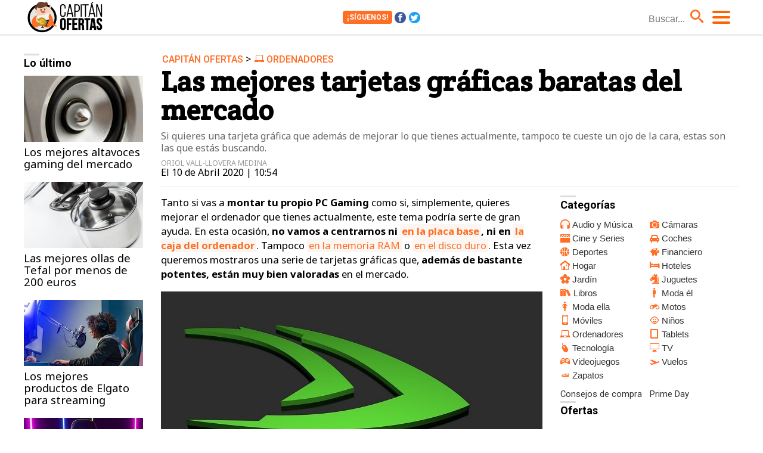

--- FILE ---
content_type: text/html; charset=UTF-8
request_url: https://www.capitanofertas.com/a/mejores-tarjetas-graficas-baratas-mercado/
body_size: 11449
content:
<!DOCTYPE html>
<html lang="es">
<head>
<title>Las mejores tarjetas gráficas baratas del mercado - Capitán Ofertas</title>
<meta charset="utf-8">
<meta http-equiv="X-UA-Compatible" content="IE=edge">
<meta name="viewport" content="width=device-width, initial-scale=1.0, maximum-scale=1.0, user-scalable=no" />
<meta name="keywords" content="ofertas, oferta, tarjeta gráfica, tarjetas gráficas, amd, nvidia, geforce, gráfica, pc gaming, pc, ordenadores, videojuegos, informática" />
<meta name="description" content="Si quieres una tarjeta gráfica que además de mejorar lo que tienes actualmente, tampoco te cueste un ojo de la cara, estas son las que estás buscando." />
<meta name="robots" content="max-image-preview:large">
<meta property="fb:app_id" content="512964918900422" />
<meta property="og:site_name" content="Capitán Ofertas"/>
<meta name="theme-color" content="#ffffff">
<link rel="preconnect" href="https://fonts.googleapis.com" crossorigin>
<link rel="preconnect" href="https://www.googletagmanager.com" crossorigin>
<link rel="preload" href="/css/fonts/co.ttf" as="font" type="font/ttf" crossorigin>
<link rel="preload" href="/css/fonts/co.woff" as="font" type="font/woff" crossorigin>
<link rel="preload" href="/css/min.main.css?v=1.5.1" as="style">
<link rel="preload" href="/js/zepto.min.js" as="script">
<link rel="preload" href="/js/zepto.fx.js" as="script">
<link rel="preload" href="/js/general.min.js" as="script">
<link rel="preload" href="/js/webpush_firebase.js" as="script">
<link rel="preload" href="/js/infinite-scroll.pkgd.min.js" as="script">
<link rel="amphtml" href="https://www.capitanofertas.com/a/mejores-tarjetas-graficas-baratas-mercado/amp/">
<link href="https://www.capitanofertas.com/a/mejores-tarjetas-graficas-baratas-mercado/" rel="canonical">
<meta property="og:title" content="Las mejores tarjetas gráficas baratas del mercado"/>
<meta property="og:url" content="https://www.capitanofertas.com/a/mejores-tarjetas-graficas-baratas-mercado/"/>
<meta property="og:description" content="Si quieres una tarjeta gráfica que además de mejorar lo que tienes actualmente, tampoco te cueste un ojo de la cara, estas son las que estás buscando."/>
<meta property="og:type" content="article"/>
<meta property="og:image" content="https://www.capitanofertas.com/images/articulos/0000/636-f.jpg"/>
<meta name="twitter:card" content="summary_large_image">
<meta name="twitter:site" content="@capitanofertas">
<meta name="twitter:url" content="https://www.capitanofertas.com/a/mejores-tarjetas-graficas-baratas-mercado/">
<meta name="twitter:title" content="Las mejores tarjetas gráficas baratas del mercado">
<meta name="twitter:description" content="Si quieres una tarjeta gráfica que además de mejorar lo que tienes actualmente, tampoco te cueste un ojo de la cara, estas son las que estás buscando.">
<meta name="twitter:image" content="https://www.capitanofertas.com/images/articulos/0000/636-f.jpg">
<link rel="image_src" href="https://www.capitanofertas.com/images/articulos/0000/636-f.jpg" />
<link rel="shortcut icon" href="https://www.capitanofertas.com/favicon.ico" type="image/x-icon">
<link rel="icon" href="https://www.capitanofertas.com/favicon.ico" type="image/x-icon">
<link rel="apple-touch-icon" sizes="180x180" href="https://www.capitanofertas.com/apple-touch-icon.png">
<link rel="icon" type="image/png" href="https://www.capitanofertas.com/favicon-32x32.png" sizes="32x32">
<link rel="icon" type="image/png" href="https://www.capitanofertas.com/favicon-16x16.png" sizes="16x16">
<link rel="manifest" href="https://www.capitanofertas.com/manifest.json">
<link rel="mask-icon" href="https://www.capitanofertas.com/safari-pinned-tab.svg" color="#ff6e25">


<link rel="stylesheet" href="/css/minimo.css?v=1.5.2">
<link rel="stylesheet" href="/css/min.main.css?v=1.5.2">


</head>
<body>
<script defer async>
	var _comscore = _comscore || [];
	_comscore.push({
		c1: "2", c2: "12964834"
	});
	(function() {
		var s = document.createElement("script"), el = document.getElementsByTagName("script")[0]; s.async = true;
		s.src = (document.location.protocol == "https:" ? "https://sb" : "http://b") + ".scorecardresearch.com/cs/12964834/beacon.js";
		el.parentNode.insertBefore(s, el);
	})();

	(function(i,s,o,g,r,a,m){
		i['GoogleAnalyticsObject']=r;i[r]=i[r]||function(){
			(i[r].q=i[r].q||[]).push(arguments)
		},i[r].l=1*new Date();a=s.createElement(o),
		m=s.getElementsByTagName(o)[0];a.async=1;a.src=g;m.parentNode.insertBefore(a,m)
	})(window,document,'script','//www.google-analytics.com/analytics.js','ga');

	ga('create', 'UA-37727950-1', 'auto', 'main');
	ga('create', 'UA-36549084-2', 'auto', 'secondary');
	ga('main.send', 'pageview');
	ga('secondary.send', 'pageview');

	var myVar=setInterval(function(){
		refresca();
	},240000);

  	function refresca(){
		ga("main.send", "event", "NoBounce", "refresh", "240");
		ga("secondary.send", "event", "NoBounce", "refresh", "240");
	}
</script>

<header>
	<div class="menuwrap">
	<a id="webtit" href="/"><span>Capitán Ofertas</span></a>	<div class="socialbox">
		<span id="social-follow">
			<span class="sigue">¡Síguenos!</span>
			<a href="https://www.facebook.com/capitanofertas/" rel="noopener" class="fb" target="_blank"><span>Facebook</span></a>
			<a href="https://twitter.com/capitanofertas/" rel="noopener" class="tw" target="_blank"><span>Twitter</span></a>
		</span>
		<span id="social-share">
						<span class="sigue">¡Comparte!</span>
			<a href="https://www.facebook.com/sharer/sharer.php?u=https://www.capitanofertas.com/a/mejores-tarjetas-graficas-baratas-mercado/" rel="noopener" rel="nofollow" class="fb" target="_blank"></a>
			<a href="https://twitter.com/intent/tweet?text=En%20 @capitanofertas:%20Las%20mejores%20tarjetas%20gr%C3%A1ficas%20baratas%20del%20mercado&url=https%3A%2F%2Fwww.capitanofertas.com%2Fa%2Fmejores-tarjetas-graficas-baratas-mercado%2F" rel="noopener" rel="nofollow" class="tw" target="_blank"></a>
					</span>
	</div>
	<div class="searchbox">
		<form id="busqueda">
			<input type="hidden" name="querytype" id="querytype" />
			<input class="search_bar" type="text" name="inputString" placeholder="Buscar..." autocomplete="off" id="inputString" />
		</form>
	</div>
	<a id="menu"><span></span><span></span><span></span><i>Menú</i></a>
	</div>
	<nav id="main_menu">
		<ul>
			<li><a id="c-audio-musica" href="https://www.capitanofertas.com/audio-musica/">Audio y Música</a></li><li><a id="c-camaras" href="https://www.capitanofertas.com/camaras/">Cámaras</a></li><li><a id="c-cine-series" href="https://www.capitanofertas.com/cine-series/">Cine y Series</a></li><li><a id="c-coches" href="https://www.capitanofertas.com/coches/">Coches</a></li><li><a id="c-deportes" href="https://www.capitanofertas.com/deportes/">Deportes</a></li><li><a id="c-financiero" href="https://www.capitanofertas.com/financiero/">Financiero</a></li><li><a id="c-hogar" href="https://www.capitanofertas.com/hogar/">Hogar</a></li><li><a id="c-hoteles" href="https://www.capitanofertas.com/hoteles/">Hoteles</a></li><li><a id="c-jardin" href="https://www.capitanofertas.com/jardin/">Jardín</a></li><li><a id="c-juguetes" href="https://www.capitanofertas.com/juguetes/">Juguetes</a></li><li><a id="c-libros" href="https://www.capitanofertas.com/libros/">Libros</a></li><li><a id="c-moda-el" href="https://www.capitanofertas.com/moda-el/">Moda él</a></li><li><a id="c-moda-ella" href="https://www.capitanofertas.com/moda-ella/">Moda ella</a></li><li><a id="c-motos" href="https://www.capitanofertas.com/motos/">Motos</a></li><li><a id="c-moviles" href="https://www.capitanofertas.com/moviles/">Móviles</a></li><li><a id="c-ninos" href="https://www.capitanofertas.com/ninos/">Niños</a></li><li><a id="c-ordenadores" href="https://www.capitanofertas.com/ordenadores/">Ordenadores</a></li><li><a id="c-tablets" href="https://www.capitanofertas.com/tablets/">Tablets</a></li><li><a id="c-tecnologia" href="https://www.capitanofertas.com/tecnologia/">Tecnología</a></li><li><a id="c-tv" href="https://www.capitanofertas.com/tv/">TV</a></li><li><a id="c-videojuegos" href="https://www.capitanofertas.com/videojuegos/">Videojuegos</a></li><li><a id="c-vuelos" href="https://www.capitanofertas.com/vuelos/">Vuelos</a></li><li><a id="c-zapatos" href="https://www.capitanofertas.com/zapatos/">Zapatos</a></li>		</ul>
	</nav>
</header>
<div class="social-header">
	<div class="socialframe">
		<div class="progressbarwrapper"><div class="progressbar"></div></div>
	</div>
</div>
<div id="suggestions"></div>
<main><div class="container">
	<div class="wrapper wtop articulo post">
		<div class="wraplat">
			<div class="lat-last">
<p class="tit-bar">Lo último</p>
<ul>
	<li><a href="https://www.capitanofertas.com/a/mejores-altavoces-gaming-mercado/"><img  src="https://www.capitanofertas.com/images/articulos/0000/290-q2.jpg" width="400" height="222" />Los mejores altavoces gaming del mercado</a></li>
	<li><a href="https://www.capitanofertas.com/a/mejores-ollas-tefal-menos-200-euros/"><img  src="https://www.capitanofertas.com/images/articulos/0000/953-q2.jpg" width="400" height="222" />Las mejores ollas de Tefal por menos de 200 euros</a></li>
	<li><a href="https://www.capitanofertas.com/a/mejores-prodctos-elgato-streaming/"><img  src="https://www.capitanofertas.com/images/articulos/0000/843-q2.jpg" width="400" height="222" />Los mejores productos de Elgato para streaming</a></li>
	<li><a href="https://www.capitanofertas.com/a/mejores-portatiles-dell-gaming-inspiron/"><img  src="https://www.capitanofertas.com/images/articulos/0000/949-q2.jpg" width="400" height="222" />Los mejores portátiles de Dell Gaming e Inspiron</a></li>
	<li><a href="https://www.capitanofertas.com/a/mejores-bicicletas-estaticas-mercado-uso-domestico/"><img loading="lazy" src="https://www.capitanofertas.com/images/articulos/0000/727-q2.jpg" width="400" height="222" />Las mejores bicicletas estáticas de alta gama</a></li>
	<li><a href="https://www.capitanofertas.com/a/mejores-routers-mercado-wifi-6/"><img loading="lazy" src="https://www.capitanofertas.com/images/articulos/0000/825-q2.jpg" width="400" height="222" />Los mejores routers del mercado con Wi-Fi 6</a></li>
	<li><a href="https://www.capitanofertas.com/a/juegos-esperados-2023-puedes-reservar/"><img loading="lazy" src="https://www.capitanofertas.com/images/articulos/0000/955-q2.jpg" width="400" height="222" />Los juegos más esperados de 2023 que ya puedes reservar</a></li>
	<li><a href="https://www.capitanofertas.com/a/juguetes-playmobil-pedir-reyes-magos/"><img loading="lazy" src="https://www.capitanofertas.com/images/articulos/0000/744-q2.jpg" width="400" height="222" />Los mejores juguetes de Playmobil para pedir a los Reyes Magos</a></li>
	<li><a href="https://www.capitanofertas.com/a/mejores-juguetes-fisher-price-regalar-reyes-magos/"><img loading="lazy" src="https://www.capitanofertas.com/images/articulos/0000/958-q2.jpg" width="400" height="222" />Los mejores juguetes de Fisher-Price para regalar estos Reyes Magos</a></li>
	<li><a href="https://www.capitanofertas.com/a/mejores-ofertas-reyes-magos-altavoces/"><img loading="lazy" src="https://www.capitanofertas.com/images/articulos/0000/745-q2.jpg" width="400" height="222" />Las mejores ofertas de Reyes Magos en altavoces</a></li>
	<li><a href="https://www.capitanofertas.com/a/monopoly-series-peliculas/"><img loading="lazy" src="https://www.capitanofertas.com/images/articulos/0000/111-q2.jpg" width="400" height="222" />9 ediciones especiales del Monopoly inspiradas en películas y series de televisión</a></li>
	<li><a href="https://www.capitanofertas.com/a/mejores-series-completas-blu-ray-pedir-reyes-magos/"><img loading="lazy" src="https://www.capitanofertas.com/images/articulos/0000/957-q2.jpg" width="400" height="222" />Las mejores series completas en Blu-ray para pedir a los Reyes Magos</a></li>
</ul>
</div>

		</div>
		<div class="wrapcnt">
			<div class="info" data-idarticulo="636">
			<p class="cat"><a href="/">Capitán Ofertas</a> > <button class="c-link" onclick="window.open('/ordenadores/', '_self'); javascript:this.disabled = true; return false;" id="c-ordenadores"> Ordenadores</button></p>
			<h1>Las mejores tarjetas gráficas baratas del mercado</h1>
			<p class="entra">Si quieres una tarjeta gráfica que además de mejorar lo que tienes actualmente, tampoco te cueste un ojo de la cara, estas son las que estás buscando.</p>
			<p class="autor">Oriol Vall-llovera Medina</p>
			<p class="fecha">El 10 de Abril 2020 | 10:54</p>
			</div>
			<div class="wcenter"><div class="wcnt">
	            <div class="txt"><p>Tanto si vas a <b>montar tu propio PC Gaming</b> como si, simplemente, quieres mejorar el ordenador que tienes actualmente, este tema podría serte de gran ayuda. En esta ocasión, <b>no vamos a centrarnos ni <a href="https://www.capitanofertas.com/a/mejores-placas-base-pc-menos-200-euros/">en la placa base</a>, ni en <a href="https://www.capitanofertas.com/a/mejores-cajas-ordenador-montar-pc-gaming/">la caja del ordenador</a></b>. Tampoco <a href="https://www.capitanofertas.com/a/mejores-kits-memoria-ram-pc-gaming/">en la memoria RAM</a> o <a href="https://www.capitanofertas.com/a/discos-duros-ssd-guia-compra/">en el disco duro</a>. Esta vez queremos mostraros una serie de tarjetas gráficas que, <b>además de bastante potentes, están muy bien valoradas</b> en el mercado.</p><div class="imgnctxt"><img alt="Las mejores tarjetas gráficas baratas del mercado" loading="lazy" width="728" height="400" src="https://www.capitanofertas.com/images/articulos/600/636/1_636.jpg"/><p>Las mejores tarjetas gráficas baratas del mercado</p></div><p>Y lo más importante de todo, es que nos hemos propuesto que <b>todas cumplan un requisito indispensable: que sean económicas</b>. Evidentemente aparecerán algunos modelos superiores, para que cada uno encuentre lo que está buscando, pero todos serán modelos <b>asequibles y capaces de mejorar la gran mayoría de configuraciones</b> que vienen de base en un PC de sobremesa. ¿Empezamos?</p><h2><b>1</b> ASUS GT710-SL-2GD5 GeForce GT 710</h2><p>Empezamos por esta tarjeta gráfica de ASUS. Concretamente con el modelo ASUS GeForce GT 710 con refrigeración pasiva y silenciosa. ¿Qué significa eso? Básicamente, que <b>la refrigeración pasiva ofrece un entorno absolutamente silencioso</b>, ideal para equipos multimedia y disfrutar del cine en casa. Además, la tecnología Auto-Extreme ofrece una mejor calidad y fiabilidad. Por otra parte, esta gráfica incorpora componentes Super Alloy Power II con una aleación especial para mejorar la fiabilidad de la placa. <b>Además, la GPU Tweak II facilita un OC más simple y visual con una interfaz más visual e intuitiva</b>. Aparte, debéis saber que el fabricante es Nvidia y que ofrece 2GB de memoria dedicada GDDR5.</p><p>Si entramos en más detalle con cada uno de estos aspectos, y empezando por la propia GPU Tweak II, podemos decir que esta intuitiva interfaz facilita <b>un overclocking al alcance de todos los usuarios sin renunciar a las funciones avanzadas para overclockers experimentados</b>. Con solo un clic, Game Booster maximiza el rendimiento gráfico eliminando los procesos redundantes. Además, XSplit Gamecaster <b>permite retransmitir o grabar tus partidas del modo más conveniente desde una cómoda interfaz</b> superpuesta. Y en cuanto a los disipadores, estos cuentan con una superficie más grande que permite refrigerar la gráfica de forma pasiva y totalmente silenciosa. El precio de esta gráfica es de tan solo <b>62,70 euros</b> ahora mismo.</p><div class="producto"><button class="imglnk" onClick="window.open('https://www.capitanofertas.com/l/5392/', '_blank')"><img alt="ASUS GT710-SL-2GD5 GeForce GT 710 2GB GDDR5 - Tarjeta gráfica (GeForce GT 710, 2 GB, GDDR5, 64 bit, 2560 x 1600 Pixeles, PCI Express x16 2.0)" loading="lazy" width="160" height="160" src="https://www.capitanofertas.com/images/productos/5000/p5392-m.jpg"/></button> <p class="tit">ASUS GT710-SL-2GD5 GeForce GT 710 2GB GDDR5 - Tarjeta gráfica (GeForce GT 710, 2 GB, GDDR5, 64 bit, 2560 x 1600 Pixeles, PCI Express x16 2.0)</p> <p class="desc" rel="5392" id="desc5392"></p><button class="buylnk" onClick="window.open('https://www.capitanofertas.com/l/5392/', '_blank')">Comprar por 71,39 &euro;</button><button class="logprecios" data-idproducto="5392" title="Histórico de precios"> €</button></div><div class="content_grafico" id="content_grafico5392"></div><h2><b>2</b> MSI Radeon RX 580 Armor 8G OC</h2><p>Sin sobrepasar la barrera de los 200 euros, que es lo máximo a lo que llegaremos en este tema, es muy recomendable esta Radeon RX 580 Armor. Se trata de <b>una tarjeta con frecuencia de memoria 1366 MHz / 8000 MHz y memoria dedicada GDDR5 de 8GB</b>. Además, viene con tecnología Zero Frozr, que detiene los ventiladores en situaciones de baja carga, manteniendo el ambiente silencioso. Asimismo, también incorpora <b>tecnología de control de flujo de aire avanzado, la cual mejora la eficiencia de refrigeración</b> con aerodinámica avanzada para enfocar el flujo de aire.</p><p>Además, el diseño térmico ARMOR 2X <b>está equipado con dos de los ventiladores MSI TORX</b>. Y gracias al diseño de sus aspas, los ventiladores MSI TORX ofrecen un gran desempeño de refrigeración manteniéndose silenciosos. Por si fuera poco, este modelo viene con software Afterburner. Este te ofrece un control total sobre tu tarjeta gráfica. También ofrece <b>una visión muy detallada de tu hardware y viene con más funciones como personalizar los perfiles de ventilador</b>, benchmarking y grabación de vídeo. Incluso permite control inalámbrico a través de dispositivos Android/iOS y soporta configuraciones multi-GPU. El precio de esta gráfica es de <b>194,99 euros</b>.</p><div class="producto"><button class="imglnk" onClick="window.open('https://www.capitanofertas.com/l/5393/', '_blank')"><img alt="MSI Radeon RX 580 Armor 8G OC, Tarjeta Gráfica (Refrigeración Armor 2X, Memoria GDDR5), HDMI, GeForce 9800 GTX+, 8GB, Negro" loading="lazy" width="160" height="120" src="https://www.capitanofertas.com/images/productos/5000/p5393-m.jpg"/></button> <p class="tit">MSI Radeon RX 580 Armor 8G OC, Tarjeta Gráfica (Refrigeración Armor 2X, Memoria GDDR5), HDMI, GeForce 9800 GTX+, 8GB, Negro</p> <p class="desc" rel="5393" id="desc5393"></p><button class="buylnk" onClick="window.open('https://www.capitanofertas.com/l/5393/', '_blank')">Comprar por 359,95 &euro;</button><button class="logprecios" data-idproducto="5393" title="Histórico de precios"> €</button></div><div class="content_grafico" id="content_grafico5393"></div><h2><b>3</b> ASUS ROG-STRIX-GTX1650-O4G-GAMING</h2><p>Volviendo a ASUS, pero con un precio similar a la que acabamos de ver de MSI, tenemos esta tarjeta gráfica ROG Strix GeForce GTX 1650 OC Edition 4GB GDDR5. <b>Considerada por muchos como la forma óptima de empezar en el mundo del PC Gaming</b>. De hecho, la ASUS Dual GeForce GTX 1650 incorpora los avances tecnológicos de la arquitectura NVIDIA Turing. Por lo tanto, nos permite disfrutar de los juegos c<b>on un rendimiento el doble de rápido que la GeForce GTX 950 y hasta un 70 % más rápido que la GTX 1050</b>.</p><p>Por otra parte, gracias a la <b>tecnología GeForce Experience, es posible capturar y compartir vídeos</b>, hacer capturas de pantalla y livestreamings con tus amigos. Mantén tus drivers actualizados y optimiza tu configuración de juego. Ah, y os gustará saber que esta gráfica incorpora un ventilador con doble rodamiento de bolas que dura el doble. Y hablando de resistencia, <b>tened en cuenta que viene con la tecnología 0 dB</b>, que detiene por completo los ventiladores mientras la temperatura de la GPU se mantiene por debajo de los 55 grados. Y encima ofrece resistencia al polvo IP5X. Su precio actual no está nada mal: os costará <b>189,90 euros</b>. </p><div class="producto"><button class="imglnk" onClick="window.open('https://www.capitanofertas.com/l/5394/', '_blank')"><img alt="ASUS ROG-STRIX-GTX1650-O4G-GAMING - Tarjeta gráfica (4 GB GDDR5, OC 1860 MHz, 128 bit, PCIE 3.0, 896 núcleos CUDA) Negro" loading="lazy" width="160" height="160" src="https://www.capitanofertas.com/images/productos/5000/p5394-m.jpg"/></button> <p class="tit">ASUS ROG-STRIX-GTX1650-O4G-GAMING - Tarjeta gráfica (4 GB GDDR5, OC 1860 MHz, 128 bit, PCIE 3.0, 896 núcleos CUDA) Negro</p> <p class="desc" rel="5394" id="desc5394"></p><button class="buylnk" onClick="window.open('https://www.capitanofertas.com/l/5394/', '_blank')">Comprar por 222,30 &euro;</button><button class="logprecios" data-idproducto="5394" title="Histórico de precios"> €</button></div><div class="content_grafico" id="content_grafico5394"></div><h2><b>4</b> Zotac ZT-71115-20L - Tarjeta gráfica</h2><p>Más barata es esta tarjeta gráfica de Zotac que, sin embargo, también resulta bastante atractiva y recomendable. En este caso, se trata de un modelo <b>basado en GeForce GT 730, con 4 GB de memoria dedicada GDDR3</b>. Ofrece tecnologías tan interesantes como Nvidia CUDA, Nvidia PhysX-Ready, tecnología de ambiente Nvidia o tecnología Deep Color. Además, tampoco podemos olvidarnos del hecho de que <b>ofrece compatibilidad con Dolby True HD, Hardware Video Decode Acceleration o Blu-Ray 3D Support</b>.</p><p>Por si todo esto fuera poco, también incorpora tecnología GPU Boost, NVIDIA Adaptive Vertical Sync, DTS-HD Audio Bitstreaming Support. <b>Permite una resolución máxima de 3840 x 2160</b> y, teniendo en cuenta el precio al que se vende, es uno de los modelos más interesantes del mercado en cuanto a relación calidad-precio. No es lo más puntero del mercado, lógicamente, pero es tremendamente eficiente y silencioso. Su precio habitual es de <b>91,06 euros</b>, pero ahora mismo os costará tan solo <b>80,99 euros</b>.</p><div class="producto"><button class="imglnk" onClick="window.open('https://www.capitanofertas.com/l/5395/', '_blank')"><img alt="ZOTAC ZT-71115-20L Tarjeta gráfica NVIDIA GeForce GT 730 4 GB GDDR3" loading="lazy" width="160" height="122" src="https://www.capitanofertas.com/images/productos/5000/p5395-m.jpg"/></button> <p class="tit">ZOTAC ZT-71115-20L Tarjeta gráfica NVIDIA GeForce GT 730 4 GB GDDR3</p> <p class="desc" rel="5395" id="desc5395"></p><button class="buylnk" onClick="window.open('https://www.capitanofertas.com/l/5395/', '_blank')">Comprar por 93,88 &euro;</button><button class="logprecios" data-idproducto="5395" title="Histórico de precios"> €</button></div><div class="content_grafico" id="content_grafico5395"></div><h2><b>5</b> MSI GeForce GT 1030 Aero ITX 2G OC</h2><p>Volvamos ahora a la vertiente más económica. Y queremos mostraros esta MSI GeForce GT 1030 Aero ITX 2G OC. O tal y como la describen sus propios fabricantes, <b>un modelo pequeño, pero matón</b>. Básicamente, nos ofrece el poder de una tarjeta gráfica completa en un paquete pequeño. De hecho, las tarjetas gráficas MSI AERO ITX son perfectas para sistemas pequeños y HTPC, <b>ya que, gracias a su tamaño, apenas ocupan espacio</b>. Esto significa que se adaptaran a cualquier sistema asegurando una experiencia fluida.</p><p>O en otras palabras, es un modelo perfecto en cualquier caja. <b>Gracias a su pequeño tamaño, entrará en prácticamente cualquier caja</b>. Su tamaño compacto también asegura un peso dramáticamente menor que en una gráfica de tamaño completo. Además, también os gustará saber que uno de los factores decisivos en el rendimiento es la calidad de los componentes. Y <b>MSI sólo utiliza componentes certificados MIL-STD-810G para las tarjetas gráficas</b>. Estos componentes han probado su durabilidad en las condiciones más extremas. Y ojo, que a pesar de su precio ofrece 2 GB Memoria GDDR5, así como tecnología VR Ready. Actualmente <b>tiene un precio de 84,99 euros</b> (normalmente son 89,90 euros).</p><div class="producto"><button class="imglnk" onClick="window.open('https://www.capitanofertas.com/l/5396/', '_blank')"><img alt="MSI GeForce GT 1030 Aero ITX 2G OC - Tarjeta gráfica (tamaño ITX, 2 GB Memoria GDDR5, VR Ready), Negro" loading="lazy" width="160" height="140" src="https://www.capitanofertas.com/images/productos/5000/p5396-m.jpg"/></button> <p class="tit">MSI GeForce GT 1030 Aero ITX 2G OC - Tarjeta gráfica (tamaño ITX, 2 GB Memoria GDDR5, VR Ready), Negro</p> <p class="desc" rel="5396" id="desc5396"></p><button class="buylnk" onClick="window.open('https://www.capitanofertas.com/l/5396/', '_blank')">Comprar por 265,04 &euro;</button><button class="logprecios" data-idproducto="5396" title="Histórico de precios"> €</button></div><div class="content_grafico" id="content_grafico5396"></div><h2><b>6</b> ASUS CERBERUS-GTX1050TI-O4G</h2><p>Ahora le toca el turno a esta ASUS Cerberus GeForce GTX 1050 Ti, que es una tarjeta gráfica diseñada para jugar sin descanso. De hecho, este modelo es <b>una gráfica de alto rendimiento creada para ofrecer más fiabilidad y rendimiento</b>. Algo que se ha conseguido comprobando a fondo su compatibilidad con los últimos juegos, y sometiéndola a pruebas de fiabilidad muy completas y a benchmarks 3DMark a plena carga durante un periodo 15 veces más largo que el estándar de la industria. Además, <b>lleva una resistente placa de metal que aumenta la resistencia estructural del PCB</b> y protege los componentes instalados en su parte trasera. También debéis saber que está decorada con unas líneas de color rojo que acentúan su carácter gaming.</p><p>Por otra parte, incorpora dos ventiladores. Cuidadosamente seleccionados, <b>los dos ventiladores multiplican el caudal de aire por dos para mantener la temperatura a raya sin producir un ruido excesivo</b>. Además, viene con certificación IP5X de resistencia al polvo. Por último, aunque no por ello menos importante, ofrece tecnología Auto-Extreme. Esto significa que asegura la máxima calidad y rendimiento eliminando las posibles inconsistencias durante la fabricación. Además, <b>este sistema de fabricación es más respetuoso con el medio ambiente</b>, ya que no utiliza químicos agresivos y reduce el consumo energético el 50%. ¿Queréis más? 4GB, GDDR5, 128 bit, 7680 x 4320 Pixeles, PCI Express 3.0 y un largo etc. Todo, por tan <b>solo 212,37 euros</b> ahora mismo.</p><div class="producto"><button class="imglnk" onClick="window.open('https://www.capitanofertas.com/l/5397/', '_blank')"><img alt="ASUS CERBERUS-GTX1050TI-O4G, Tarjeta Gráfica (GeForce GTX 1050 Ti, 4GB, GDDR5, 128 bit, 7680 x 4320 Pixeles, PCI Express 3.0, 1480 MHz), GeForce 9800 GTX+, 1480 MHz" loading="lazy" width="160" height="160" src="https://www.capitanofertas.com/images/productos/5000/p5397-m.jpg"/></button> <p class="tit">ASUS CERBERUS-GTX1050TI-O4G, Tarjeta Gráfica (GeForce GTX 1050 Ti, 4GB, GDDR5, 128 bit, 7680 x 4320 Pixeles, PCI Express 3.0, 1480 MHz), GeForce 9800 GTX+, 1480 MHz</p> <p class="desc" rel="5397" id="desc5397"></p><button class="buylnk" onClick="window.open('https://www.capitanofertas.com/l/5397/', '_blank')">Comprar por 206,00 &euro;</button><button class="logprecios" data-idproducto="5397" title="Histórico de precios"> €</button></div><div class="content_grafico" id="content_grafico5397"></div><h2><b>7</b> Sapphire Radeon RX 580 Nitro Plus</h2><p>Finalmente, terminamos con esta Sapphire Nitro + Radeon RX 580. Se trata de una tarjeta gráfica construida sobre la arquitectura Polaris preparada para el futuro. De hecho, <b>la tarjeta gráfica SAPPHIRE NITRO + Radeon RX 580 reproduce todo a1080p y más</b>, desde los juegos eSports y MOBA hasta los títulos AAA más intensivos en gráficos. La evolución del proceso FinFET 14 ha permitido a la serie RX 500 alcanzar relojes más altos en comparación con las generaciones anteriores. Y a nivel de tecnologías, <b>podemos decir que DirectX 12 y Vulkan están aquí presentes</b>. La arquitectura Polaris garantiza un gran rendimiento en los juegos de hoy y mañana gracias a los sombreadores asíncronos y un motor de geometría mejorado. </p><p>En definitiva, con estas API, los juegos de PC nunca se han visto y se han desempeñado mejor. También debéis saber que, con un motor de visualización, <b>la tarjeta gráfica Radeon RX 580 está lista para impulsar la generación de pantallas HDR</b>, contenido y el futuro de los juegos. Por último, tened en cuenta que dos ventiladores de 95 mm con cuchillas de sección de flujo de aire avanzado <b>proporcionan un enfriamiento más potente pero más silencioso en comparación con los ventiladores estándar</b> más pequeños. Con los rodamientos de bolas duales repelentes al polvo, Dual-X ofrece una fiabilidad excepcional. Esta tarjeta cuesta habitualmente 204,99 euros, pero ahora mismo podéis adquirirla por <b>223,20 euros</b>.</p><div class="producto"><button class="imglnk" onClick="window.open('https://www.capitanofertas.com/l/5401/', '_blank')"><img alt="Sapphire RX 580 Nitro+ - Tarjeta gráfica de 8 GB, Color Negro" loading="lazy" width="160" height="160" src="https://www.capitanofertas.com/images/productos/5000/p5401-m.jpg"/></button> <p class="tit">Sapphire RX 580 Nitro+ - Tarjeta gráfica de 8 GB, Color Negro</p> <p class="desc" rel="5401" id="desc5401"></p><button class="buylnk" onClick="window.open('https://www.capitanofertas.com/l/5401/', '_blank')">Comprar por 499,00 &euro;</button><button class="logprecios" data-idproducto="5401" title="Histórico de precios"> €</button></div><div class="content_grafico" id="content_grafico5401"></div></div>
			</div></div>
			<div class="wlat"><div class="wcnt">
				<div class="cat-lat">

	

<p class="tit-bar">Categorías</p>
<ul>
	<li><button class="c-link-lat" id="c-audio-musica" onclick="window.open('https://www.capitanofertas.com/audio-musica/', '_self'); javascript:this.disabled = true; return false;">Audio y Música</button></li>	<li><button class="c-link-lat" id="c-camaras" onclick="window.open('https://www.capitanofertas.com/camaras/', '_self'); javascript:this.disabled = true; return false;">Cámaras</button></li>	<li><button class="c-link-lat" id="c-cine-series" onclick="window.open('https://www.capitanofertas.com/cine-series/', '_self'); javascript:this.disabled = true; return false;">Cine y Series</button></li>	<li><button class="c-link-lat" id="c-coches" onclick="window.open('https://www.capitanofertas.com/coches/', '_self'); javascript:this.disabled = true; return false;">Coches</button></li>	<li><button class="c-link-lat" id="c-deportes" onclick="window.open('https://www.capitanofertas.com/deportes/', '_self'); javascript:this.disabled = true; return false;">Deportes</button></li>	<li><button class="c-link-lat" id="c-financiero" onclick="window.open('https://www.capitanofertas.com/financiero/', '_self'); javascript:this.disabled = true; return false;">Financiero</button></li>		<li><button class="c-link-lat" id="c-hogar" onclick="window.open('https://www.capitanofertas.com/hogar/', '_self'); javascript:this.disabled = true; return false;">Hogar</button></li>	<li><button class="c-link-lat" id="c-hoteles" onclick="window.open('https://www.capitanofertas.com/hoteles/', '_self'); javascript:this.disabled = true; return false;">Hoteles</button></li>	<li><button class="c-link-lat" id="c-jardin" onclick="window.open('https://www.capitanofertas.com/jardin/', '_self'); javascript:this.disabled = true; return false;">Jardín</button></li>	<li><button class="c-link-lat" id="c-juguetes" onclick="window.open('https://www.capitanofertas.com/juguetes/', '_self'); javascript:this.disabled = true; return false;">Juguetes</button></li>	<li><button class="c-link-lat" id="c-libros" onclick="window.open('https://www.capitanofertas.com/libros/', '_self'); javascript:this.disabled = true; return false;">Libros</button></li>	<li><button class="c-link-lat" id="c-moda-el" onclick="window.open('https://www.capitanofertas.com/moda-el/', '_self'); javascript:this.disabled = true; return false;">Moda él</button></li>	<li><button class="c-link-lat" id="c-moda-ella" onclick="window.open('https://www.capitanofertas.com/moda-ella/', '_self'); javascript:this.disabled = true; return false;">Moda ella</button></li>	<li><button class="c-link-lat" id="c-motos" onclick="window.open('https://www.capitanofertas.com/motos/', '_self'); javascript:this.disabled = true; return false;">Motos</button></li>	<li><button class="c-link-lat" id="c-moviles" onclick="window.open('https://www.capitanofertas.com/moviles/', '_self'); javascript:this.disabled = true; return false;">Móviles</button></li>	<li><button class="c-link-lat" id="c-ninos" onclick="window.open('https://www.capitanofertas.com/ninos/', '_self'); javascript:this.disabled = true; return false;">Niños</button></li>	<li><button class="c-link-lat" id="c-ordenadores" onclick="window.open('https://www.capitanofertas.com/ordenadores/', '_self'); javascript:this.disabled = true; return false;">Ordenadores</button></li>	<li><button class="c-link-lat" id="c-tablets" onclick="window.open('https://www.capitanofertas.com/tablets/', '_self'); javascript:this.disabled = true; return false;">Tablets</button></li>	<li><button class="c-link-lat" id="c-tecnologia" onclick="window.open('https://www.capitanofertas.com/tecnologia/', '_self'); javascript:this.disabled = true; return false;">Tecnología</button></li>	<li><button class="c-link-lat" id="c-tv" onclick="window.open('https://www.capitanofertas.com/tv/', '_self'); javascript:this.disabled = true; return false;">TV</button></li>	<li><button class="c-link-lat" id="c-videojuegos" onclick="window.open('https://www.capitanofertas.com/videojuegos/', '_self'); javascript:this.disabled = true; return false;">Videojuegos</button></li>	<li><button class="c-link-lat" id="c-vuelos" onclick="window.open('https://www.capitanofertas.com/vuelos/', '_self'); javascript:this.disabled = true; return false;">Vuelos</button></li>	<li><button class="c-link-lat" id="c-zapatos" onclick="window.open('https://www.capitanofertas.com/zapatos/', '_self'); javascript:this.disabled = true; return false;">Zapatos</button></li></ul>
</div>
<div class="lat-otr">
	<p class="olnk"><a class="c-link-lat" href="/consejos/">Consejos de compra</a></p>
	<p class="pd"><a class="c-link-lat" href="/primeday/">Prime Day</a></p>
</div>
<!-- <div class="lat-bf">
	<a id="c-blackfriday" href="/blackfriday/"><b>Black Friday</b> 2021</a>
</div> -->
				<div class="lat-ofertas lat-ofertas-articulo">
	<p class="tit-bar">Ofertas</p>
	<ul>
			<li class="oferta">
			<div onclick="window.open('https://www.capitanofertas.com/l/8642/', '_blank')">
				<img loading="lazy" width="500" height="500" src="https://www.capitanofertas.com/images/productos/8000/p8642-l.jpg" />
				<p>HP DeskJet 3762 T8X23B</p>
				<p class="oferta_desc">Ahorra 15,91€ en esta impresora multifunción para imprimir, escanear y copiar, con Wi-Fi, Wi-Fi Direct y mucho más.</p>
				<p class="center"><button class="buylnk">Comprar por 68,99 €</button></p>
			</div>
		</li>
			<li class="oferta">
			<div onclick="window.open('https://www.capitanofertas.com/l/8578/', '_blank')">
				<img loading="lazy" width="500" height="500" src="https://www.capitanofertas.com/images/productos/8000/p8578-l.jpg" />
				<p>Thrustmaster T-GT II</p>
				<p class="oferta_desc">Ahorra 131€ en este volante Force Feedback para PS5, PS4, y PC, con licencia oficial de PlayStation 5 y Gran Turismo.</p>
				<p class="center"><button class="buylnk">Comprar por 668,99 €</button></p>
			</div>
		</li>
			<li class="oferta">
			<div onclick="window.open('https://www.capitanofertas.com/l/8592/', '_blank')">
				<img loading="lazy" width="500" height="500" src="https://www.capitanofertas.com/images/productos/8000/p8592-l.jpg" />
				<p>Cecotec CleanFry</p>
				<p class="oferta_desc">Ahorra 16€ en esta freidora eléctrica de Cecotec, con 1,5 litros de capacidad, 900W de potencia, cubeta antiadherente y más.</p>
				<p class="center"><button class="buylnk">Comprar por 39,90 €</button></p>
			</div>
		</li>
		</ul>
</div>

			</div></div>
			<div class="overlay"></div>		
		</div>	
	</div>
</div>


<p class="pagination">	  
	<a class="pagination__next" href="">Next</a>
</p>
	
<div class="page-load-status">
	<div class="infinite-scroll-request loader-ellips">
	    <span class="loader-ellips__dot"></span>
		  <span class="loader-ellips__dot"></span>
		  <span class="loader-ellips__dot"></span>
		  <span class="loader-ellips__dot"></span>
	</div>
	<p class="infinite-scroll-last">Último artículo</p>
	<p class="infinite-scroll-error">No hay más artículos para cargar</p>
</div></main>
<footer>
	<a id="noxvo" href="http://www.noxvo.com" rel="noopener" target="_blank"><span>Noxvo</span></a>
	<p class="copy">Capitán Ofertas &copy; 2023</p>
	<ul class="lrinfo">
		<li><a href="/i/nosotros/">Quiénes somos</a></li>
		<li><a href="/i/mapa/">Mapa web</a></li>
		<li><a href="/i/legal/">Aviso legal</a></li>
		<li><a href="/i/privacidad/">Política de privacidad</a></li>
	</ul>
	<div class="red">
		<ul class="entretenimiento">
			<li class="tit">Entretenimiento</li>
			<li><a href="https://www.formulatv.com" target="_blank" rel="noopener">FormulaTV</a></li>
			<li><a href="https://www.losreplicantes.com" target="_blank" rel="noopener">Los Replicantes</a></li>
			<li><a href="https://www.ecartelera.com" target="_blank" rel="noopener">eCartelera</a></li>
			<li><a href="https://www.mundodeportivo.com/zonared" target="_blank" rel="noopener">Zonared</a></li>
			<li><a href="https://www.ecartelera.com.mx" target="_blank" rel="noopener">eCartelera México</a></li>
			<li><a href="https://www.movienco.co.uk" target="_blank" rel="noopener">Movie'n'co</a></li>
		</ul>
		<ul class="lifestyle">
			<li class="tit">Lifestyle Mujer</li>
			<li><a href="https://www.bekia.es" target="_blank" rel="noopener">Bekia</a></li>
			<li><a href="https://www.bekiamoda.com" target="_blank" rel="noopener">Moda</a></li>
			<li><a href="https://www.bekiabelleza.com" target="_blank" rel="noopener">Belleza</a></li>
			<li><a href="https://www.bekiapareja.com" target="_blank" rel="noopener">Pareja</a></li>
			<li><a href="https://www.bekiapadres.com" target="_blank" rel="noopener">Bebés</a></li>
			<li><a href="https://www.bekiasalud.com" target="_blank" rel="noopener">Salud</a></li>
			<li><a href="https://www.bekiacocina.com" target="_blank" rel="noopener">Recetas</a></li>
			<li><a href="https://www.bekiahoroscopo.com" target="_blank" rel="noopener">Horóscopo</a></li>
			<li><a href="https://www.bekiaviajes.com" target="_blank" rel="noopener">Viajes</a></li>
			<li><a href="https://www.bekiafit.com" target="_blank" rel="noopener">Dietas</a></li>
			<li><a href="https://www.bekiahogar.com" target="_blank" rel="noopener">Hogar</a></li>
			<li><a href="https://www.bekiapsicologia.com" target="_blank" rel="noopener">Psicología</a></li>
		</ul>
		<ul class="lifestyle">
			<li class="tit">Lifestyle Hombre</li>
			<li><a href="https://www.menzig.es" target="_blank" rel="noopener">MENzig</a></li>
			<li><a href="https://www.menzig.fit" target="_blank" rel="noopener">Fitness</a></li>
			<li><a href="https://www.menzig.style" target="_blank" rel="noopener">Estilo</a></li>
			<li><a href="https://www.menzig.tech" target="_blank" rel="noopener">Tecnología</a></li>
		</ul>
		<ul class="motor">
			<li class="tit">Motor</li>
			<li><a href="https://www.motoryracing.com" target="_blank" rel="noopener">Motor & Racing</a></li>
			<li><a href="https://www.f1aldia.com" target="_blank" rel="noopener">F1 al día</a></li>
			<li><a href="https://www.motor16.com" target="_blank" rel="noopener">Motor 16</a></li>
		</ul>
	</div>
</footer>

<div class="newsletter visible">

</div>

<script defer src="https://www.capitanofertas.com/js/zepto.min.js"></script>
<script defer src="https://www.capitanofertas.com/js/zepto.fx.js"></script>
<script defer src="https://www.capitanofertas.com/js/infinite-scroll.pkgd.min.js"></script>
<script defer src="https://www.capitanofertas.com/js/general.min.js?v=1.0.3"></script>

<script defer src="https://www.gstatic.com/firebasejs/8.2.3/firebase-app.js"></script>
<script defer src="https://www.gstatic.com/firebasejs/8.2.3/firebase-messaging.js"></script>
<script defer src="https://www.capitanofertas.com/js/webpush_firebase.js"></script>
<button id="resetUI" onclick="resetUI()"><span>Subscríbete a nuestras notificaciones</span></button>
<script type="application/ld+json">{"@context":"http://schema.org","@type":"NewsArticle","mainEntityOfPage":{"@type":"WebPage","id":"https://www.capitanofertas.com/a/mejores-tarjetas-graficas-baratas-mercado/","breadcrumb":{"@type":"BreadcrumbList","itemListElement":[{"@type":"ListItem","position":1,"item":{"@id":"https://www.capitanofertas.com","name":"Capitán Ofertas"}},{"@type":"ListItem","position":2,"item":{"@id":"https://www.capitanofertas.com/ordenadores/","name":"Ordenadores"}},{"@type":"ListItem","position":3,"item":{"@id":"https://www.capitanofertas.com/a/mejores-tarjetas-graficas-baratas-mercado/","name":"Las mejores tarjetas gráficas baratas del mercado"}}]}},"author":{"@type":"Person","name":"Oriol Vall-llovera Medina"},"datePublished":"2020-04-10T10:54:00+02:00","headline":"Las mejores tarjetas gráficas baratas del mercado","articleBody":"Tanto si vas a montar tu propio PC Gaming como si, simplemente, quieres mejorar el ordenador que tienes actualmente, este tema podría serte de gran ayuda. En esta ocasión, no vamos a centrarnos ni en la placa base, ni en la caja del ordenador. Tampoco en la memoria RAM o en el disco duro. Esta vez queremos mostraros una serie de tarjetas gráficas que, además de bastante potentes, están muy bien valoradas en el mercado.Las mejores tarjetas gráficas baratas del mercadoY lo más importante de todo, es que nos hemos propuesto que todas cumplan un requisito indispensable: que sean económicas. Evidentemente aparecerán algunos modelos superiores, para que cada uno encuentre lo que está buscando, pero todos serán modelos asequibles y capaces de mejorar la gran mayoría de configuraciones que vienen de base en un PC de sobremesa. ¿Empezamos?1 ASUS GT710-SL-2GD5 GeForce GT 710Empezamos por esta tarjeta gráfica de ASUS. Concretamente con el modelo ASUS GeForce GT 710 con refrigeración pasiva y silenciosa. ¿Qué significa eso? Básicamente, que la refrigeración pasiva ofrece un entorno absolutamente silencioso, ideal para equipos multimedia y disfrutar del cine en casa. Además, la tecnología Auto-Extreme ofrece una mejor calidad y fiabilidad. Por otra parte, esta gráfica incorpora componentes Super Alloy Power II con una aleación especial para mejorar la fiabilidad de la placa. Además, la GPU Tweak II facilita un OC más simple y visual con una interfaz más visual e intuitiva. Aparte, debéis saber que el fabricante es Nvidia y que ofrece 2GB de memoria dedicada GDDR5.Si entramos en más detalle con cada uno de estos aspectos, y empezando por la propia GPU Tweak II, podemos decir que esta intuitiva interfaz facilita un overclocking al alcance de todos los usuarios sin renunciar a las funciones avanzadas para overclockers experimentados. Con solo un clic, Game Booster maximiza el rendimiento gráfico eliminando los procesos redundantes. Además, XSplit Gamecaster permite retransmitir o grabar tus partidas del modo más conveniente desde una cómoda interfaz superpuesta. Y en cuanto a los disipadores, estos cuentan con una superficie más grande que permite refrigerar la gráfica de forma pasiva y totalmente silenciosa. El precio de esta gráfica es de tan solo 62,70 euros ahora mismo. ASUS GT710-SL-2GD5 GeForce GT 710 2GB GDDR5 - Tarjeta gráfica (GeForce GT 710, 2 GB, GDDR5, 64 bit, 2560 x 1600 Pixeles, PCI Express x16 2.0) Comprar por 71,39 &euro; €2 MSI Radeon RX 580 Armor 8G OCSin sobrepasar la barrera de los 200 euros, que es lo máximo a lo que llegaremos en este tema, es muy recomendable esta Radeon RX 580 Armor. Se trata de una tarjeta con frecuencia de memoria 1366 MHz / 8000 MHz y memoria dedicada GDDR5 de 8GB. Además, viene con tecnología Zero Frozr, que detiene los ventiladores en situaciones de baja carga, manteniendo el ambiente silencioso. Asimismo, también incorpora tecnología de control de flujo de aire avanzado, la cual mejora la eficiencia de refrigeración con aerodinámica avanzada para enfocar el flujo de aire.Además, el diseño térmico ARMOR 2X está equipado con dos de los ventiladores MSI TORX. Y gracias al diseño de sus aspas, los ventiladores MSI TORX ofrecen un gran desempeño de refrigeración manteniéndose silenciosos. Por si fuera poco, este modelo viene con software Afterburner. Este te ofrece un control total sobre tu tarjeta gráfica. También ofrece una visión muy detallada de tu hardware y viene con más funciones como personalizar los perfiles de ventilador, benchmarking y grabación de vídeo. Incluso permite control inalámbrico a través de dispositivos Android/iOS y soporta configuraciones multi-GPU. El precio de esta gráfica es de 194,99 euros. MSI Radeon RX 580 Armor 8G OC, Tarjeta Gráfica (Refrigeración Armor 2X, Memoria GDDR5), HDMI, GeForce 9800 GTX+, 8GB, Negro Comprar por 359,95 &euro; €3 ASUS ROG-STRIX-GTX1650-O4G-GAMINGVolviendo a ASUS, pero con un precio similar a la que acabamos de ver de MSI, tenemos esta tarjeta gráfica ROG Strix GeForce GTX 1650 OC Edition 4GB GDDR5. Considerada por muchos como la forma óptima de empezar en el mundo del PC Gaming. De hecho, la ASUS Dual GeForce GTX 1650 incorpora los avances tecnológicos de la arquitectura NVIDIA Turing. Por lo tanto, nos permite disfrutar de los juegos con un rendimiento el doble de rápido que la GeForce GTX 950 y hasta un 70 % más rápido que la GTX 1050.Por otra parte, gracias a la tecnología GeForce Experience, es posible capturar y compartir vídeos, hacer capturas de pantalla y livestreamings con tus amigos. Mantén tus drivers actualizados y optimiza tu configuración de juego. Ah, y os gustará saber que esta gráfica incorpora un ventilador con doble rodamiento de bolas que dura el doble. Y hablando de resistencia, tened en cuenta que viene con la tecnología 0 dB, que detiene por completo los ventiladores mientras la temperatura de la GPU se mantiene por debajo de los 55 grados. Y encima ofrece resistencia al polvo IP5X. Su precio actual no está nada mal: os costará 189,90 euros.ASUS ROG-STRIX-GTX1650-O4G-GAMING - Tarjeta gráfica (4 GB GDDR5, OC 1860 MHz, 128 bit, PCIE 3.0, 896 núcleos CUDA) Negro Comprar por 222,30 &euro; €4 Zotac ZT-71115-20L - Tarjeta gráficaMás barata es esta tarjeta gráfica de Zotac que, sin embargo, también resulta bastante atractiva y recomendable. En este caso, se trata de un modelo basado en GeForce GT 730, con 4 GB de memoria dedicada GDDR3. Ofrece tecnologías tan interesantes como Nvidia CUDA, Nvidia PhysX-Ready, tecnología de ambiente Nvidia o tecnología Deep Color. Además, tampoco podemos olvidarnos del hecho de que ofrece compatibilidad con Dolby True HD, Hardware Video Decode Acceleration o Blu-Ray 3D Support.Por si todo esto fuera poco, también incorpora tecnología GPU Boost, NVIDIA Adaptive Vertical Sync, DTS-HD Audio Bitstreaming Support. Permite una resolución máxima de 3840 x 2160 y, teniendo en cuenta el precio al que se vende, es uno de los modelos más interesantes del mercado en cuanto a relación calidad-precio. No es lo más puntero del mercado, lógicamente, pero es tremendamente eficiente y silencioso. Su precio habitual es de 91,06 euros, pero ahora mismo os costará tan solo 80,99 euros. ZOTAC ZT-71115-20L Tarjeta gráfica NVIDIA GeForce GT 730 4 GB GDDR3 Comprar por 93,88 &euro; €5 MSI GeForce GT 1030 Aero ITX 2G OCVolvamos ahora a la vertiente más económica. Y queremos mostraros esta MSI GeForce GT 1030 Aero ITX 2G OC. O tal y como la describen sus propios fabricantes, un modelo pequeño, pero matón. Básicamente, nos ofrece el poder de una tarjeta gráfica completa en un paquete pequeño. De hecho, las tarjetas gráficas MSI AERO ITX son perfectas para sistemas pequeños y HTPC, ya que, gracias a su tamaño, apenas ocupan espacio. Esto significa que se adaptaran a cualquier sistema asegurando una experiencia fluida.O en otras palabras, es un modelo perfecto en cualquier caja. Gracias a su pequeño tamaño, entrará en prácticamente cualquier caja. Su tamaño compacto también asegura un peso dramáticamente menor que en una gráfica de tamaño completo. Además, también os gustará saber que uno de los factores decisivos en el rendimiento es la calidad de los componentes. Y MSI sólo utiliza componentes certificados MIL-STD-810G para las tarjetas gráficas. Estos componentes han probado su durabilidad en las condiciones más extremas. Y ojo, que a pesar de su precio ofrece 2 GB Memoria GDDR5, así como tecnología VR Ready. Actualmente tiene un precio de 84,99 euros (normalmente son 89,90 euros). MSI GeForce GT 1030 Aero ITX 2G OC - Tarjeta gráfica (tamaño ITX, 2 GB Memoria GDDR5, VR Ready), Negro Comprar por 265,04 &euro; €6 ASUS CERBERUS-GTX1050TI-O4GAhora le toca el turno a esta ASUS Cerberus GeForce GTX 1050 Ti, que es una tarjeta gráfica diseñada para jugar sin descanso. De hecho, este modelo es una gráfica de alto rendimiento creada para ofrecer más fiabilidad y rendimiento. Algo que se ha conseguido comprobando a fondo su compatibilidad con los últimos juegos, y sometiéndola a pruebas de fiabilidad muy completas y a benchmarks 3DMark a plena carga durante un periodo 15 veces más largo que el estándar de la industria. Además, lleva una resistente placa de metal que aumenta la resistencia estructural del PCB y protege los componentes instalados en su parte trasera. También debéis saber que está decorada con unas líneas de color rojo que acentúan su carácter gaming.Por otra parte, incorpora dos ventiladores. Cuidadosamente seleccionados, los dos ventiladores multiplican el caudal de aire por dos para mantener la temperatura a raya sin producir un ruido excesivo. Además, viene con certificación IP5X de resistencia al polvo. Por último, aunque no por ello menos importante, ofrece tecnología Auto-Extreme. Esto significa que asegura la máxima calidad y rendimiento eliminando las posibles inconsistencias durante la fabricación. Además, este sistema de fabricación es más respetuoso con el medio ambiente, ya que no utiliza químicos agresivos y reduce el consumo energético el 50%. ¿Queréis más? 4GB, GDDR5, 128 bit, 7680 x 4320 Pixeles, PCI Express 3.0 y un largo etc. Todo, por tan solo 212,37 euros ahora mismo. ASUS CERBERUS-GTX1050TI-O4G, Tarjeta Gráfica (GeForce GTX 1050 Ti, 4GB, GDDR5, 128 bit, 7680 x 4320 Pixeles, PCI Express 3.0, 1480 MHz), GeForce 9800 GTX+, 1480 MHz Comprar por 206,00 &euro; €7 Sapphire Radeon RX 580 Nitro PlusFinalmente, terminamos con esta Sapphire Nitro + Radeon RX 580. Se trata de una tarjeta gráfica construida sobre la arquitectura Polaris preparada para el futuro. De hecho, la tarjeta gráfica SAPPHIRE NITRO + Radeon RX 580 reproduce todo a1080p y más, desde los juegos eSports y MOBA hasta los títulos AAA más intensivos en gráficos. La evolución del proceso FinFET 14 ha permitido a la serie RX 500 alcanzar relojes más altos en comparación con las generaciones anteriores. Y a nivel de tecnologías, podemos decir que DirectX 12 y Vulkan están aquí presentes. La arquitectura Polaris garantiza un gran rendimiento en los juegos de hoy y mañana gracias a los sombreadores asíncronos y un motor de geometría mejorado. En definitiva, con estas API, los juegos de PC nunca se han visto y se han desempeñado mejor. También debéis saber que, con un motor de visualización, la tarjeta gráfica Radeon RX 580 está lista para impulsar la generación de pantallas HDR, contenido y el futuro de los juegos. Por último, tened en cuenta que dos ventiladores de 95 mm con cuchillas de sección de flujo de aire avanzado proporcionan un enfriamiento más potente pero más silencioso en comparación con los ventiladores estándar más pequeños. Con los rodamientos de bolas duales repelentes al polvo, Dual-X ofrece una fiabilidad excepcional. Esta tarjeta cuesta habitualmente 204,99 euros, pero ahora mismo podéis adquirirla por 223,20 euros. Sapphire RX 580 Nitro+ - Tarjeta gráfica de 8 GB, Color Negro Comprar por 499,00 &euro; €","image":{"@type":"ImageObject","url":"https://www.capitanofertas.com/images/articulos/0000/636-f.jpg","height":"1125","width":"2000"},"isPartOf":{"@type":"WebSite","url":"https://www.capitanofertas.com","name":"Capitán Ofertas"},"publisher":{"@type":"Organization","name":"Capitán Ofertas","url":"https://www.capitanofertas.com","logo":{"@type":"ImageObject","url":"https://www.capitanofertas.com/img/logo.png"},"sameAs":["https://www.facebook.com/capitanofertas","https://twitter.com/capitanofertas"]}}</script>
<script defer src="https://static.cloudflareinsights.com/beacon.min.js/vcd15cbe7772f49c399c6a5babf22c1241717689176015" integrity="sha512-ZpsOmlRQV6y907TI0dKBHq9Md29nnaEIPlkf84rnaERnq6zvWvPUqr2ft8M1aS28oN72PdrCzSjY4U6VaAw1EQ==" data-cf-beacon='{"version":"2024.11.0","token":"d9e01ed6f50d49388e5a91f36aaea8f0","r":1,"server_timing":{"name":{"cfCacheStatus":true,"cfEdge":true,"cfExtPri":true,"cfL4":true,"cfOrigin":true,"cfSpeedBrain":true},"location_startswith":null}}' crossorigin="anonymous"></script>
</body>
</html>

--- FILE ---
content_type: text/html; charset=UTF-8
request_url: https://www.capitanofertas.com/libs/lib.ajax.php?action=getNextArticulo&_=1768869326444
body_size: -345
content:
{"status":true,"idarticulo_origen":636,"next_articulo":"\/a\/mejores-refrigeradores-tarjeta-grafica-pc-gaming\/"}

--- FILE ---
content_type: text/css
request_url: https://www.capitanofertas.com/css/min.main.css?v=1.5.1
body_size: 6185
content:
@import 'https://fonts.googleapis.com/css?family=Noto+Sans:400,700|Roboto:400,500,700,900|Crete+Round&display=swap';@font-face {font-family: 'co';font-display: swap;src:url('fonts/co.ttf') format('truetype'),url('fonts/co.woff') format('woff');font-weight: normal;font-style: normal;font-display:block;}.searchbox form { position:absolute; top:0; right:60px; }.searchbox input { border:0; text-align:right; font-size:16px; width:100px; padding:23px 40px 18px 0; margin-right:-35px; transition:.25s; background:transparent; }.searchbox input:focus { background:#EEE; }.searchbox form:after { font-family:'co'; content:'\eb36'; font-size:1.36em; color:#FF6E25; }.resbox { display:block; width:1100px; margin:0 auto; padding:3px; clear:both; overflow:hidden; }.resbox p { font-family:'Noto Sans'; color:#000; font-weight:400; padding:4px 0; font-size:1.2em; display:inline; vertical-align: 10px;}.resbox.seleccionada, .resbox:hover { background:#FF6E39; color:#FFF; }.resbox.seleccionada p, .resbox:hover p { color:#FFF; }.cookies-pol { position:fixed; bottom:0; left:0; width:100%; font-family:'Roboto'; font-size:14px; padding:5px 10px; background:rgba(255,255,255,.7); z-index:999; line-height:0; }.cookies-pol p { line-height:1.1em; float:left; }.cookies-pol p a { color:#333; text-decoration:underline; }.close-cookies p { float:right;}.close-cookies p a { display:block; float:right; color:#FFF; background:#FF6E25; padding:3px 7px; border-radius:50px; text-decoration:none; }.moreresults { display:block; margin:3px 0; padding:6px 0; text-align:center; font-family:'Roboto'; background:#F5F5F5; color:#444; font-weight:500; font-size:.84em; }.moreresults.seleccionada { background:#666; color:#DDD; }.moreresults:hover { background:#666; color:#DDD; }#suggestions { position:fixed; width:100%; top:60px; left:0; background:#EEE; z-index:9999; }#c-audio-musica:before { content:'\e948'; }#c-camaras:before { content:'\e944'; }#c-cine-series:before { content:'\e95a'; }#c-coches:before { content:'\ec0a'; }#c-deportes:before { content:'\ec3f'; }#c-financiero:before { content:'\ea0f'; }#c-hogar:before { content:'\e908'; }#c-hoteles:before { content:'\ecdc'; }#c-jardin:before { content:'\ebdb'; }#c-juguetes:before { content:'\e976'; }#c-libros:before { content:'\e995'; }#c-moda-el:before { content:'\e9dc'; }#c-moda-ella:before { content:'\e9dd'; }#c-motos:before { content:'\e905'; }#c-moviles:before { content:'\ea78'; }#c-ninos:before { content:'\e904'; }#c-ordenadores:before { content:'\ea77'; }#c-tablets:before { content:'\ea7a'; }#c-tecnologia:before { content:'\ea6d'; }#c-tv:before { content:'\ea73'; }#c-videojuegos:before { content:'\e96b'; }#c-vuelos:before { content:'\ec07'; }#c-zapatos:before { content:'\e900'; }.logprecios:before { content: '\ea0a'; }.tit-bar {font-family:'Roboto'; font-weight:700; margin:0 0 12px 0; font-size:1.13em; position:relative; padding:7px 0 0 0; }.tit-bar:before { position:absolute; content:''; display:block; width:26px; height:3px; top:0px; left:0; background:#DDD; }.cat-lat ul { clear:both; width:100%; overflow:hidden; }.cat-lat .msubcat { margin-bottom:15px; }.cat-lat .msubcat a:before { content:'·'; }.cat-lat li { width:50%; float:left; }.cat-lat li a { display:block; padding:4px 0; color:#333; font-size:.9em; }.cat-lat li a:before { color:#FF6E25; font-size:1.1em; vertical-align:-1px; margin-right:4px; }.cat-lat li a:hover { font-weight:600; }.lat-last li { margin:0 0 20px 0; }.lat-last li img { width:100%; height: auto; margin:0 0 4px 0; }.lat-last li a { font-size:1.15em; color:#000; line-height:1.12em;}.lat-last li a:hover { color:#FF6E25; }.lat-ofertas li { margin:0 0 20px 0; }.lat-ofertas li img { width:100%; height: auto; margin:0 0 4px 0; }.lat-ofertas li div { font-size:1.15em; color:#000; line-height:1.12em;}.lat-ofertas li div:hover { color:#FF6E25; }.lat-ofertas .oferta_desc {font-size: 14px; }.lat-ofertas .oferta button.buylnk { margin:0 auto; display:inline-block; margin-top:10px; font-size:'Roboto'; font-size:17px; font-weight:bold; background:#FF6E25; color:#FFF; border-radius:.15em; padding:10px 15px; text-align:center; border:none;}.lat-ofertas .oferta button.buylnk:hover { background:#333; }.lat-bf a { display:block; margin:15px 0 25px 0; background: linear-gradient(to right, #ff0000 0%,#fc7500 100%); font-family:'Roboto'; font-weight:700; color:#ffe0d1; padding:5px 8px; border-radius:4px; font-size:20px; text-transform:uppercase; transition:.25s; }.lat-bf a b { font-weight:900; color:#fff; }.lat-bf a:hover { background: linear-gradient(to right, #ff5900 0%,#fcb900 100%); text-shadow:0 0 2px rgba(0,0,0,.6); }.indice .info { margin:0 0 30px 0; }.indice .info .htit {font-family:'Roboto'; font-weight:700; margin:0 0 12px 0; font-size:2em; position:relative; padding:7px 0 0 0; }.indice .info .htit:before { position:absolute; content:''; display:block; width:26px; height:3px; top:0px; left:0; background:#DDD; }.indice .info .entra { font-size:.9em; color:#666; line-height:1.25em; margin-bottom: 1em; }.indice .info .products { margin:0 0 10px 0; border:1px solid #DDD; border-radius:4px; padding:12px; background:#F7F8F9; }.indice .info .products .tit { font-family:'Roboto'; font-size:17px; font-weight:700; margin:0 0 5px 0; }.indice .info .products ul li { font-size:16px; list-style:none; display:inline-block; }.indice .info .products ul li a { display:inline-block; color:#000; padding:2px 8px 2px 0; }.entra a {color:#EE763C;}.entra a:hover{text-decoration:underline;}.indice .cat {margin-bottom: 5px;}.item1 { display:block; margin:0 0 24px 0; }.item1 img { width:100%; height: auto; margin:0 0 4px 0; }.item1 h3 { font-size:2.3em; color:#000; margin:2px 0 4px 0; }.item1:hover h3 { text-decoration:underline; }.item1 .entra { color:#444; line-height:1.25em; }.item1 .cat { display:inline-block; font-family:'Roboto'; font-weight:500; text-transform:uppercase; color:#FF6E25; line-height:1.1em; padding:0 0 0 2px; font-size:14px; }.item1 .cat:before { margin-right:3px; }.subbar { background:#E3E3E3; font-family:'Roboto'; font-size:16px; font-weight:700; color:#333; padding:4px 6px; margin:0 0 12px 0; text-shadow:1px 1px 0 #FFF; }.productgrid .row { display:flex; border-bottom:1px solid #DDD; font-family:'Noto Sans', sans-serif; padding:0 0 10px 0; margin:0 0 12px 0; }.productgrid .row .img { flex:0 0 130px; }.productgrid .row .img img { width:120px; }.productgrid .row .tit { font-size:20px; color:#000; font-weight:700; margin-bottom:5px; }.productgrid .row .desc { font-size:14.5px; color:#666; line-height:1.22em; }.productgrid .row .pvp { margin-left:12px; padding:7px 0; font-size:21px; font-weight:900; color:#000; font-family:'Roboto', sans-serif; }.productgrid .row .btn { flex:0 0 75px; text-align:right; }.productgrid .row .btn span { width:65px; margin-left:12px; display:block; text-align:center; background:#ff6200; color:#FFF; font-weight:bold; padding:9px 0; border-radius:.25em; }.productgrid .row .btn span:hover { background:#333; }.articulo .info, .producto .info { border-bottom:1px solid #EEE; padding:0 0 15px 0; margin:0 0 15px 0; }.articulo h1, .producto h1 { font-family:'Crete Round'; font-size:3em; font-weight:600; margin:4px 0 10px 0; }.articulo h2 { font-family:'Crete Round'; font-size:1.5em; font-weight:600; margin:4px 0 10px 0; text-align: center; }.articulo .entra { color:#666; line-height:1.25em; margin:0 0 8px; }.articulo .autor { color:#999; font-size:.78em; text-transform:uppercase; line-height:1.25em; }.articulo .cat a, .indice .cat a, .producto .cat a { display:inline-block; font-family:'Roboto'; font-weight:500; text-transform:uppercase; color:#FF6E25; line-height:1.1em; padding:0 0 0 2px; }.articulo .cat a:before, .producto .cat a:before { margin-right:3px; }.articulo .txt { line-height:1.5em; font-size:1.04em; }.articulo .txt img { max-width:100%; }.articulo .txt b { font-weight:600; }.articulo .txt a, .articulo .txt button { color:#FF6E25; padding:0 3px; background:#FCF6F2;}.articulo .txt a:hover, .articulo .txt button:hover { background:#FF6E25; color:#FFF;}.articulo .txt p { margin:0 0 1em 0; }.articulo .txt h2 { font-family:'Roboto'; font-weight:700; font-size:1.55em; margin:1.34em 0 .3em 0; line-height: 1.25em; text-align:left; }.articulo .txt h2 b { background:#FF6E25; color:#FFF; border-radius:.15em; padding:1px 8px; font-weight:500; }.articulo .txt h3 { font-family:'Roboto'; font-weight:700; font-size:1.42em; margin:1.34em 0 .3em 0; line-height: 1.25em; }.articulo .txt h3 b { background:#FF6E25; color:#FFF; border-radius:.15em; padding:1px 8px; font-weight:500; }.articulo .txt ul, .articulo .txt ol { padding:0 10px 0 15px; }.articulo .txt li { margin-bottom:10px; position:relative; }.articulo .txt li:before { content:'\2022'; position:absolute; top:0; left:-11px; font-size:1.24em; color:#FF6200; }.articulo .producto { border:1px solid #EEE; border-radius:.25em; background:#FAFAFA; padding:10px; position:relative; overflow:hidden; }.articulo .producto:before { content:'\ea07'; position:absolute; top:5px; right:0; color:#EEE; font-size:2.5em; z-index:1; }.articulo .producto img { float:left; margin-right:10px; }.articulo .producto { border:1px solid #EEE; border-radius:.25em; background:#FAFAFA; padding:10px; position:relative; overflow:hidden; }.articulo .producto p { font-family:'Roboto'; margin:0 0 2px 0; }.articulo .producto p.tit { font-size:16px; font-weight:600; position:relative; z-index:2; }.articulo .producto p.desc { font-size:14px; color:#666; line-height:1.2em; position:relative; z-index:2; }.articulo .producto a.imglnk, .articulo .producto button.imglnk { float:left; background:none; border:none; }.articulo .producto a.buylnk, .articulo .producto button.buylnk { margin:0 auto; display:inline-block; margin-top:10px; font-size:'Roboto'; font-size:17px; font-weight:500; background:#FF6E25; color:#FFF; border-radius:.15em; padding:5px 10px; text-align:center; border:none;}.articulo .producto a.buylnk:hover, .articulo .producto button.buylnk:hover { background:#333; }.articulo .producto a.buylnk:before, .articulo .producto button.buylnk:before { content:'\e9ff'; margin-right:4px; }.articulo .imgnctxt { background:#f5f5f5; }.articulo .imgnctxt p { color:#777; font-size:.87em; padding:0 8px 5px 8px; }.articulo .imgnctxt img { width:100%; }.articulo .producto .tit a { color:#000; }.articulo .producto .tit a:hover { color:#FF6E25; background: none; }.producto .txt { line-height:1.5em; font-size:1.02em; }.producto .txt img { max-width:100%; }.producto .txt b { font-weight:600; }.producto .txt a, .articulo .txt button { color:#FF6E25; padding:0 3px; background:#FCF6F2;}.producto .txt a:hover, .articulo .txt button:hover { background:#FF6E25; color:#FFF;}.producto .txt p { margin:0 0 1em 0; }.producto .txt h2 { font-family:'Roboto'; font-weight:700; font-size:1.5em; margin:1.34em 0 .3em 0; line-height: 1.25em; text-align:left; }.producto .txt h2 b { background:#FF6E25; color:#FFF; border-radius:.15em; padding:1px 8px; font-weight:500; }.producto .txt h3 { font-family:'Roboto'; font-weight:700; font-size:1.4em; margin:1.34em 0 .3em 0; line-height: 1.25em; }.producto .txt h3 b { background:#FF6E25; color:#FFF; border-radius:.15em; padding:1px 8px; font-weight:500; }.producto .txt ul, .articulo .txt ol { padding:0 10px 0 15px; }.producto .txt li { margin-bottom:10px; position:relative; }.producto .txt li:before { content:'\2022'; position:absolute; top:0; left:-11px; font-size:1.24em; color:#FF6200; }.producto .img { text-align:center; }.producto .img img { max-width:100%; }.producto .listares li { display:flex; width:100%; border-bottom:1px solid #DDD; margin:0 0 10px 0; padding:0 0 10px 0; }.producto .listares li:hover { cursor:pointer; }.producto .listares .tienda { flex:1 0 40%; font-family:'Noto Sans'; font-size:19px; padding:2px 0 0 0; }.producto .listares .tienda span { display:block; background:no-repeat; padding:9px 0px 9px 45px; }.producto .listares .tp .tienda span { background:url('images/ltp.jpg') no-repeat; background-size:40px 40px; }.producto .listares .t1 .tienda span { background:url('images/lt1.jpg') no-repeat; background-size:40px 40px; }.producto .listares .t2 .tienda span { background:url('images/lt2.jpg') no-repeat; background-size:40px 40px; }.producto .listares .precio { text-align:center; }.producto .listares .precio span { font-family:'Roboto'; font-weight:800; font-size:24px; }.producto .listares .precio .logprecios { background:#EEE !important; color:#666 !important; font-size:11.5px !important; padding:2px 4px !important; margin-top:4px; }.producto .listares .precio .logprecios:hover { background:#DDD !important; }.producto .listares .action { padding:5px 0 0 8px; }.producto .listares .action .link { font-size: 'Roboto'; font-size:17px; font-weight:600; background: #FF6E25; color: #FFF; border-radius: .18em; padding: 5px 10px; text-align:center; border:none; }.producto .listares .action .link:before { content:'\e9ff'; margin-right: 4px; }.producto .listares .action .link:hover { background:#333; }.paginacion { text-align:center; padding:0 0 10px 0; }.paginacion b { font-weight:bold; display:inline-block; padding:6px 12px; }.paginacion a { color:#FFF; background:#FF6200; display:inline-block; padding:6px 12px; border-radius:3px; }.lat-otr { clear:both; padding:10px 0 2px 0; overflow:hidden; font-family:'Roboto'; }.lat-otr .olnk { float:left; width:50%; }.lat-otr .pd { float:left; width:50%; }.olnk {}.olnk a {}.wrapstxt { background:#FFF3ED; clear:both; padding:12px 10px; border-radius:4px; font-size:14px; line-height:1.5em; }.wrapstxt p { margin-bottom:8px; }.wrapstxt b { font-weight:bold; }.wrapstxt .tit { font-weight:700; font-family:'Roboto'; font-size:17px; margin-bottom:4px; }.wrapstxt a { color:#e34400; }.wrapstxt ul li { margin-bottom:8px; padding-left:10px; }.wrapstxt ul li:before { content:'\2022'; color:#ff6200; margin-right:4px; margin-left:-8px; }.social-header { position:relative; width:100%; height:0px; text-align:center; overflow:hidden; }.socialframe { width:100%; background-color:#FFF; text-align: center; }.socialframe .progressbarwrapper {display:none;}.socialframe.kf2 .progressbarwrapper {display:block;width:100%; background-color:#EEE; height:3px; position: absolute; bottom: 0;}.socialframe.kf2 .progressbar {display:block;width:60%; background-color:#FF8101; height:3px; }.socialframe.kf2 { position: fixed; top:58px; left:0; height:3px; z-index:999999999999999; display: none;}#social-share { opacity: 0; }.c-link { display:inline-block; font-family:'Roboto'; font-weight:500; text-transform:uppercase; color:#FF6E25; line-height:1.1em; padding:0 0 0 2px; margin: 0; border: 0; font-size: 100%; background: #FFF}.c-link-lat { display:block; padding:3px 0; color:#333; font-size:.92em; margin: 0; border: 0; background: #FFF; text-align: left;}.c-link-lat:before { color:#FF6E25; font-size:1.1em; vertical-align:-1px; margin-right:4px; }.c-link-lat:hover { font-weight:600; }.sc-link:before { content:'\2022'; }.newsletter{padding:1.3em 1em;z-index:999999;background:-webkit-linear-gradient(left,#ff6e26,#fba57d);background:linear-gradient(90deg,#ff6e26,#fba57d);bottom:0;color:#fff;display:block;left:0;position:fixed;right:0;-webkit-transform:translateY(0);-ms-transform:translateY(0);transform:translateY(0);-webkit-transition:all .3s ease-in-out;transition:all .3s ease-in-out}.newsletter .newsletter_content{display:-webkit-box;display:-webkit-flex;display:-ms-flexbox;display:flex;width:100%;margin:0 auto}.newsletter .news_title{font-size:1.25rem;line-height:1.4375rem;margin-bottom:10px}.newsletter .news_subtitle{font-size:.875rem;line-height:1.0625rem;font-weight:500;margin-bottom:18px}.newsletter .news_close{background:rgba(0,0,0,.25);border-radius:50%;display:block;height:20px;position:absolute;right:1em;text-align:center;top:1.3em;-webkit-transition:all .1s ease-in-out;transition:all .1s ease-in-out;width:20px;cursor:pointer}.newsletter .news_close:hover{background:rgba(0,0,0,.5)}.newsletter .news_close:after{content:'x';display:inline-block;height:19px;left:50%;position:absolute;top:50%;-webkit-transform:translateY(-50%) translateX(-50%);-ms-transform:translateY(-50%) translateX(-50%);transform:translateY(-50%) translateX(-50%);width:12px; opacity:0.75;}.newsletter .news_form{display:-webkit-box;display:-webkit-flex;display:-ms-flexbox;display:flex;white-space:nowrap}.newsletter .news_input{border:0;border-radius:5px 0 0 5px;padding:5px 10px 7px;min-width:100px;-webkit-box-flex:1;-webkit-flex:1;-ms-flex:1;flex:1;font-family:Franklin,helvetica,sans-serif;font-size:14px}.newsletter .news_submit{background-color:#3e97ce;color:#fff;border-top-right-radius:5px;border-bottom-right-radius:5px;padding:5px 10px 7px;-webkit-transition:all .1s ease-in-out;transition:all .1s ease-in-out;font-size:14px;font-weight:700; border: 1px solid;}.newsletter .news_submit:hover{background-color:#777}@media (min-width:80em){.newsletter .newsletter_content{max-width:1024px;padding:0}}@media (max-width:47.99em){.newsletter .newsletter_content{display:block}}@media (min-width:48em){.newsletter .newsletter_content{-webkit-box-align:center;-webkit-align-items:center;-ms-flex-align:center;align-items:center;padding:0;max-width:1024px}}@media (min-width:48em){.newsletter .newsletter_info1{-webkit-box-flex:1.4;-webkit-flex:1.4;-ms-flex:1.4;flex:1.4;padding-right:20px}}@media (max-width:47.99em){.newsletter .news_title{padding-right:30px}}@media (min-width:48em){.newsletter .news_title{font-size:1.5rem;line-height:1.6875rem;margin-bottom:5px}}@media (min-width:48em){.newsletter .news_subtitle{margin-bottom:0}}@media (min-width:61.25em){.newsletter .news_subtitle{font-size:1.0625rem;line-height:1.1875rem}}@media (max-width:47.99em){.newsletter .newsletter_info2{max-width:500px}}@media (min-width:48em){.newsletter .newsletter_info2{-webkit-box-flex:1;-webkit-flex:1;-ms-flex:1;flex:1;padding-right:30px}}@media (min-width:61.25em){.newsletter .news_input{font-size:16px}}@media (min-width:61.25em){.newsletter .news_submit{font-size:16px;padding-left:20px;padding-right:20px}}.visible {-webkit-transform: translateY(100%);-ms-transform: translateY(100%);transform: translateY(100%);}.info_error{color: red;font-weight: bold;text-transform: uppercase;}.info_error_input{background: #ff9d9d;border: 2px solid red;}.info_result_news{font-weight: bold;text-transform: uppercase;}.overlay{position: fixed;display: none;width: 100%;height: 100%;top: 0;left: 0;right: 0;bottom: 0;background-color: rgba(0,0,0,0.5);z-index: 999999;cursor: pointer;}.content_grafico{position: fixed;top: 50%;left: 50%;transform: translate(-50%,-50%);-ms-transform: translate(-50%,-50%);background-color: #FFF;box-shadow: 0px 0px 10px 0px #404040;width: 50%;z-index: 9999999;}.close{float: right;margin-right: 10px;font-weight: bold;cursor: pointer;}.apexcharts-canvas{clear: both;}.tipo_search{ border-bottom: 1px solid #ff6e24; font-weight: bold; margin-top: 10px;}.box_search span{ font-size: 14px; }.box_search button{font-size: 12px;font-weight: bold;background: #FF6E25;color: #FFF;border-radius: .15em;padding: 3px 5px;text-align: center;border: none;}.mapa a { color:#000; }.mapa a:hover { text-decoration:underline; }.mapa li:before { content:'\2192'; color:#ff6200; font-size:18px; margin-right:3px; vertical-align: 1px; }.mapa li { font-weight:bold; margin-bottom:6px; }.mapa li ul li ul li { font-weight:normal; }.mapa ul li:before { content:'\21B3'; vertical-align:-2px; }.mapa ul { margin: 8px 0 8px 25px; }.versiones { margin-bottom:15px; float: left;}.versiones .vers { float: left; padding:3px 6px; border:2px solid #F8F9FA; border-radius:.2em; margin-right:4px; transition:.2s; }.versiones .vers:hover { border-color:#ddd; cursor:pointer; }.versiones .vers p { font-size: 12px; text-align: center; margin: 2px 0; color:#444; }.versiones .vers .pvp { font-family:'Roboto'; font-size:13.5px; color:#000; }.versiones .vers img { height: 60px; max-width: 60px; }.versiones .vers.vers_act { border-color:#FF6E25; font-weight:bold; }#resetUI { position:fixed; bottom:0; display:flex; align-items:center; z-index:2147483640; left:0; background:none; margin:10px; border: 0}#resetUI:before { content:''; background: url([data-uri]);background-size:52px 52px; box-shadow:0 10px 25px 0 rgba(50,50,93,.24), 0 5px 15px 0 rgba(0,0,0,.24); border-radius:10px; color: #FFF; display:block; width:52px; height:52px; transition: .25s; animation: mymove 1s 10;}@keyframes mymove {from {background: url([data-uri]); background-size:52px 52px;}to {background: url([data-uri]); background-size:52px 52px;}}#resetUI:hover:before {animation:0;background:url([data-uri]);background-size:52px 52px;}#resetUI span { visibility: hidden; width: 200px; background-color: black; color: #fff; text-align: center; padding: 5px 0; border-radius: 6px; letter-spacing:-0.01em; font-size:15px; top: 8px; left: 116%; opacity: 0; transition: opacity.3s; position: absolute; z-index: 1; }#resetUI:hover span{ visibility: visible; opacity: 1; }#resetUI span:after { content: " "; position: absolute; top: 50%; right: 100%; margin-top: -5px; border-width: 5px; border-style: solid; border-color: transparent black transparent transparent; }@media (max-width: 900px){.content_grafico{width: 98%;}}.logprecios{margin: 0 10px;display: inline-block;font-size: 'Roboto';font-size: 14px;font-weight: 500;background: #b3b3b3 !important;color: #FFF !important;border-radius: .15em;padding: 7px 10px !important;text-align: center;border: none;}.logprecios:hover{background-color: #000 !important;}.page-load-status {display: none; padding-top: 20px;border-top: 1px solid #DDD;text-align: center;color: #777;clear: both;}.pagination__next{display: none;}.post{ margin-bottom: 85px;}.loader-ellips {font-size: 20px; position: relative;width: 4em;height: 1em;margin: 10px auto;}.loader-ellips__dot {display: block;width: 1em;height: 1em;border-radius: 0.5em;background: #555; position: absolute;animation-duration: 0.5s;animation-timing-function: ease;animation-iteration-count: infinite;}.loader-ellips__dot:nth-child(1),.loader-ellips__dot:nth-child(2) {left: 0;}.loader-ellips__dot:nth-child(3) { left: 1.5em; }.loader-ellips__dot:nth-child(4) { left: 3em; }@keyframes reveal {from { transform: scale(0.001); }to { transform: scale(1); }}@keyframes slide {to { transform: translateX(1.5em) }}.loader-ellips__dot:nth-child(1) {animation-name: reveal;}.loader-ellips__dot:nth-child(2),.loader-ellips__dot:nth-child(3) {animation-name: slide;}.loader-ellips__dot:nth-child(4) {animation-name: reveal;animation-direction: reverse;}@media (max-width: 480px) {div.post:first-child .lat-ofertas-articulo{display: block;}div.post .lat-ofertas-articulo {display: none;}}

--- FILE ---
content_type: text/css
request_url: https://www.capitanofertas.com/css/minimo.css?v=1.5.2
body_size: 1937
content:
html, body, div, span, applet, object, iframe, h1, h2, h3, h4, h5, h6, p, blockquote, pre, a, abbr, acronym, address, big, cite, code, del, dfn, em, img, ins, kbd, q, s, samp, small, strike, strong, sub, sup, tt, var, b, u, i, center, dl, dt, dd, ol, ul, li, fieldset, form, label, legend, table, caption, tbody, tfoot, thead, tr, th, td, article, aside, canvas, details, embed,  figure, figcaption, footer, header, hgroup,  menu, nav, output, ruby, section, summary, time, mark, audio, video { margin: 0; padding: 0; border: 0; font-size: 100%; font: inherit; vertical-align: baseline; box-sizing:border-box; font-synthesis:none; -moz-font-feature-settings: 'kern'; -moz-osx-font-smoothing: grayscale; -webkit-font-smoothing: antialiased !important; }

.center{text-align: center;}
.right{text-align: right;}
.left{text-align: left;}
button{cursor:pointer;}
a { text-decoration:none; transition:.25s; }
body { line-height: 1; font-family:'Noto Sans', sans-serif; }
ol, ul { list-style: none; }
blockquote, q { quotes: none; }
blockquote:before, blockquote:after, q:before, q:after { content: ''; content: none; }
table { border-collapse: collapse; border-spacing: 0; }
:before { font-family:'co' !important; speak:none; font-style:normal; font-weight:normal; font-variant:normal; text-transform:none; line-height: 1; -webkit-font-smoothing: antialiased; -moz-osx-font-smoothing: grayscale; transition:.25s; }

header { position:fixed; width:100%; height:60px; border-bottom:3px solid #EEE; background:rgba(255,255,255,.98); z-index:999999; }
main { padding-top:60px; }

.menuwrap { width:1200px; margin:0 auto; position:relative; }
.wrapper { width:1200px; margin:0 auto; position:relative; overflow:hidden; }
.wrapper.wtop { margin-top:30px; }
.wraplat { width:200px; margin-right:30px; float:left; }
.wrapcnt { width:970px; float:left; }
.wcenter { float:left; width:100%; overflow:hidden; }
.wcenter .wcnt { margin-right:330px; padding:0; }
.wlat { width:300px; float:left; margin-left:-300px; }

#webtit { position:absolute; top:0; left:0; display:block; width:128px; height:55px; background:url('/images/capitanofertas.png'); background-size:128px 55px; margin:1px 0 0 5px; float:left; }
#webtit span { display:none; }

#menu { position:absolute; top:0; right:5px; height:57px; width:50px; padding:0 10px; }
#menu:hover { cursor:pointer; }
#menu.on { background:#EEE; }
#menu i { display:none; }
#menu span { cursor: pointer; display: block; position: absolute; height:4px; width:30px; border-radius:2px; background:#000; opacity: 1; left:10px; transform: rotate(0deg); transition: .35s ease-in-out; background:#FF6200; box-sizing:border-box; }
#menu span:nth-child(1) { top: 18px; }
#menu span:nth-child(2) { top: 27px; }
#menu span:nth-child(3) { bottom: 17px; }
#menu.on span:nth-child(1) { top: 27px; transform: rotate(135deg); }
#menu.on span:nth-child(2) { opacity: 0; left: -60px; }
#menu.on span:nth-child(3) { top: 27px; transform: rotate(-135deg); }

header .socialbox { width:160px; margin:0 auto; padding:18px 0; text-align:center; }
header .socialbox .sigue { display:inline-block; font-family:'Roboto'; font-size:12px; text-transform:uppercase; font-weight:700; color:#fff; background:#FF6E25; padding:5px 7px; border-radius:.35em; }
header .socialbox a:before { display:inline-block; color:#FFF; border-radius:50px; padding:3px 3px; vertical-align:-2px; transition:.25s; }
header .socialbox a:hover:before { background:#333; }
header .socialbox a span { display:none; }
header .socialbox a { font-size:13px; color:#333; }
header .socialbox .fb:before { content:'\eeef'; background:#3B5998; margin-right:1px; }
header .socialbox .tw:before { content:'\eef5'; background:#1DA1F2; margin-right:1px; }

nav { position:fixed; width:100%; top:60px; left:0; background:#EEE; height: 0px; overflow: hidden;}
nav ul { width:1000px; margin:0 auto; padding:25px 15px; overflow:hidden; }
nav ul a { display:block; width:25%; float:left; font-size:.95em; color:#000; padding:11px 0; height:34px; }
nav ul a:before { color:#FF6E25; margin-right:5px; font-size:1.15em; vertical-align:-1px; }
nav ul a:hover { color:#FF6E25; }
nav ul a:hover:before { color:#000; }

/* Experimentos LCS */
.item1 img {display: block;}
.item1 h3 {font-size: 36.8px;}

footer { background:#F5F5F5; margin:40px 0 0 0; padding:40px 10px; }
footer #noxvo { display:block; background: url('../images/noxvogtg.png') center left no-repeat; background-size:55px 45px; width:55px; height:45px; margin:0 auto; }
footer #noxvo span { display:none; }
footer .copy { text-align:center; font-size:.85em; margin:5px 0 10px 0; color:#444; }
footer .lrinfo { font-family:'Noto Sans'; font-size:14px; margin:0 0 45px 0; text-align:center; color:#ccb29b; }
footer .lrinfo li { display:inline-block; }
footer .lrinfo li a { display:inline-block; padding:0 5px; color:#736453; }
footer .red { width:1100px; margin:0 auto; overflow:hidden; }
footer .red ul { width:25%; float:left; font-family:Helvetica, Arial, sans-serif; margin:0 0 20px 0; padding:0 0 0 30px; }
footer .red ul a { display:inline-block; font-size:.95em; color:#333; padding:3px 0; }
footer .red ul a:hover { color:#FF6E25; }
footer .red ul li.tit { font-family:'Roboto'; font-weight:500; margin:0 0 7px 0; font-size:1.2em; position:relative; padding:7px 0 0 0; }
footer .red ul li.tit:before { position:absolute; content:''; display:block; width:26px; height:3px; top:0px; left:0; background:#DDD; }

@media (max-width: 1200px) {
.menuwrap { width:100%; }
.resbox { width:100%; }
nav ul { width:100%; margin:0 10px; }
.wrapper { width:970px; margin:0 auto; }
.wraplat { display:none; }
footer .red { width:100%; }
}

@media (max-width: 970px) {
.wrapper { width:100%; padding:0 20px; }
.wrapcnt { width:100%; }
}

@media (max-width: 768px) {
nav ul a { width:33.3%; }
.searchbox form { padding-top:18px; }
.searchbox form:hover:after { cursor:pointer; }
.searchbox form.on { padding-top:0; }
.searchbox form.on input { background:#EEE; }
.wcenter { float:none; width:100%; overflow:hidden; }
.wcenter .wcnt { margin-right:0; padding:0; }
.wlat { width:100%; float:none; margin-left:0; }
.searchbox input { display: none; }
footer .red ul { width:50%; }
.cookies-pol{height:80px;}
.close-cookies {width:26px; font-size: 2em; padding-right:3px;}
.cookies-pol p{margin-right:3em;}
.c-link-lat {margin-top: 10px;}
.qc-cmp-cleanslate {height: auto !important; position: fixed !important; bottom: 0px !important; top: auto !important; }
}

@media (max-width: 620px) {
.productgrid .row .img { flex:0 0 100px; }
.productgrid .row .img img { width:90px; }
}

@media (max-width: 480px) {
nav ul a { width:50%; }
.articulo h1 { font-size:2.25em; }

header .socialbox { width:70px; }
header .socialbox .sigue { display:none; }
header .socialbox a:before { padding:6px; }
.searchbox input { display: none; }

.cat-lat li a { padding:7px 0; }
.producto .listares .tienda { font-size:15px; }
.producto .listares .tienda span {  padding:42px 0px 8px 2px; }
}


--- FILE ---
content_type: text/javascript
request_url: https://www.capitanofertas.com/js/general.min.js?v=1.0.3
body_size: 2479
content:
var timeo;var estadosocial="follow";var iOS=/iPad|iPhone|iPod/.test(navigator.userAgent)&&!window.MSStream;$(document).ready(function(){borrarSessionArticuloScroll();showNewsletter();$(document).click(function(e){if($('#main_menu').hasClass("abierto")&&e.target.id!="main_menu"){$("nav").animate({height:'0px'},400);$("nav").removeClass("abierto");$('#menu').removeClass('on');};var container1=$("#suggestions");if(e.target.id!="suggestions"){$('#suggestions').html("");}});if($("#menu").length>0){$('#menu').bind('click',function(){var ancho=$(window).width();var alturamenu="";if(ancho<480){alturamenu="458px";}else{if(ancho<768){alturamenu="322px";}else{alturamenu="254px";}};if($("nav").hasClass("abierto")){$("nav").animate({height:'0px'},400);$("nav").removeClass("abierto");$('#menu').removeClass('on');}else{$("nav").animate({height:alturamenu},400);$("nav").addClass("abierto");$('#menu').addClass('on');};return false;});};if($(".wrapper.wtop.articulo").length>0){$("p.desc").each(function(){var elem=$(this);mostrar_desc(elem.attr("rel"));})};$("#inputString").focus(function(event){seleccionada=0;});if(iOS){$('.searchbox').css('cursor','pointer');$('.searchbox').bind('touchstart',function(){if(event.target.id!="inputString"&&$(window).width()<=768){$(".search_bar").toggle();if($(".search_bar").is(":visible")){$('#busqueda').addClass('on');}else{$('#suggestions').html("");$('#busqueda').removeClass('on');}}});}else{$(".searchbox").click(function(event){if(event.target.id!="inputString"&&$(window).width()<=768){$(".search_bar").toggle();if($(".search_bar").is(":visible")){$('#busqueda').addClass('on');}else{$('#suggestions').html("");$('#busqueda').removeClass('on');}}});};$("#inputString").keyup(function(event){if(event.keyCode!=38&&event.keyCode!=40&&event.which!=13){lookup($("#inputString").val());}else{if(event.which==13){window.location.replace("/b/?q="+$("#inputString").val());}}});if($(".movehref").length>0){moverEnlaces();};$("#suggestions").on("hover",function(){seleccionada=0;$("#suggestions .resbox").removeClass("seleccionada");});$("#inputString").keydown(function(event){if(event.keyCode==38){$(".moreresults").removeClass("seleccionada");if($("#resultid"+(seleccionada-1)).length){$("#resultid"+seleccionada).removeClass("seleccionada");seleccionada=seleccionada-1;$("#resultid"+seleccionada).addClass("seleccionada");}else if(seleccionada==1){$("#resultid1").removeClass("seleccionada");seleccionada=0;};return false;}else{if(event.keyCode==40){if(seleccionada==$('a[id^=resultid]').length){$("#resultid"+seleccionada).removeClass("seleccionada");seleccionada=seleccionada+1;$(".moreresults").addClass("seleccionada");};if($("#resultid"+(seleccionada+1)).length){$("#resultid"+seleccionada).removeClass("seleccionada");seleccionada=seleccionada+1;$("#resultid"+seleccionada).addClass("seleccionada");};return false;}else{if(event.which==13){event.preventDefault();if(seleccionada!=0&&$("#resultid"+seleccionada).length>0){window.location=$("#resultid"+seleccionada).attr('href');return false;}}}}});if($(".socialbox").length>0&&$(".articulo").length>0){$(window).scroll(function(){var pos=window.pageYOffset;if(pos>300&&estadosocial=="follow"){estadosocial="share";$("#social-share").css("display","inline");$("#social-follow").animate({opacity:'0'},600,"ease-out",function(){$("#social-follow").css("display","none");$("#social-share").animate({opacity:'1'},600);});};if(pos<300&&estadosocial=="share"){estadosocial="follow";$("#social-follow").css("display","inline");$("#social-share").animate({opacity:'0'},600,"ease-out",function(){$("#social-share").css("display","none");$("#social-follow").animate({opacity:'1'},600);});}});};$('#news_submit').on('click',function(e){e.preventDefault();var data=$('#newsletter-form').serialize();$.ajax({type:"POST",cache:false,url:"/libs/lib.ajax.php?action=newsletter_submit",data:data,dataType:"json",success:function(result){if(result.status){$('.newsletter_info_result').html(result.msg).addClass('info_result_news');$('.newsletter_info1, .newsletter_info2, .newsletter_info3').html("");setCookie('newsletter',30);setTimeout(function(){$('.newsletter').hide();},5000);}else{$('.newsletter_info3').html(result.msg).addClass('info_error');$('.news_input').addClass('info_error_input');}}});});$('.news_close').on('click',function(){$('.newsletter').remove();setCookie('newsletter',15);});if(!checkCookie('newsletter')){$(window).on('scroll',function(){var scrollTop=$(window).scrollTop();$('.newsletter').toggleClass('visible',scrollTop<250);});}else{$('.newsletter').remove();};$(document).on('click','.overlay, .close',function(e){$('.overlay').hide();$('.content_grafico').html("").hide();});$('.vers').on('click',function(e){var id=$(this).data('id');var idoriginal=$(this).data('idoriginal');$('#vers_original').show();$('.versiones .vers').removeClass('vers_act');$(this).addClass('vers_act');$.ajax({type:"POST",cache:false,url:"/libs/lib.ajax.php?action=show_producto_version",data:{id:id,idoriginal:idoriginal},dataType:"json",async:false,success:function(result){if(result.status){$('.info h1').html(result.titulo);$('.listares').html(result.precios);$('.img').html(result.imagen);if(result.descripcion){$('.txt').html(result.descripcion);}}}});});$(document).on('click','.save_stats',function(e){var script=document.createElement('script');script.src="/js/save_stats.js";script.onload=function(){save_stats();};document.getElementsByTagName("head")[0].appendChild(script);});$(document).on('click','.logprecios',function(){var idproducto=$(this).data('idproducto');var idversion=$(this).data('idversion');var idtienda=$(this).data('idtienda');var script=document.createElement('script');script.src="/js/grafico.js";script.onload=function(){grafico(idproducto,idversion,idtienda);};document.getElementsByTagName("head")[0].appendChild(script);});var pagination_next=document.getElementsByClassName('pagination__next');if(pagination_next.length>0){var url_path=window.location.pathname.split("/")[2];window.onload=setUrlNext(url_path);var infScroll=new InfiniteScroll('.container',{path:getPenPath,append:'.post',scrollThreshold:1000,history:'replace',historyTitle:true,status:'.page-load-status',checkLastPage:'.pagination__next'});infScroll.on('last',function(response,path){console.log('final');});infScroll.on('load',function(response,path){setUrlNext(path.split("/")[2]);});infScroll.on('history',function(title,path){setAnalytics(path);if($(".wrapper.wtop.articulo").length>0){$("p.desc").each(function(){var elem=$(this);mostrar_desc(elem.attr("rel"));})};$("#social-share a.fb").attr('href','https://www.facebook.com/sharer/sharer.php?u='+path);$("#social-share a.tw").attr('href','https://twitter.com/intent/tweet?text=En%20 @capitanofertas:%20'+encodeURIComponent(title)+'&url='+encodeURIComponent(path));});}});function getPenPath(){var next_articulo=$('.pagination__next').attr('href');return next_articulo;};function setUrlNext(url_articulo){$.ajax({type:"POST",cache:false,url:"/libs/lib.ajax.php?action=getNextArticulo",dataType:"json",data:{'url':url_articulo},async:false,success:function(result){if(result.status){var idarticulo_origen=result.idarticulo_origen;var next_articulo=result.next_articulo;$('.pagination__next').attr('href',next_articulo);}}});};function moverEnlaces(){$(".movehref").each(function(){var url=$(this).attr("href");var elemento=$(this).closest("."+$(this).attr("rel"));var texto=$(this).text();elemento.wrap("<a href='"+url+"'></a>");$(this).parent().html(texto);});};function lookup(inputString){clearTimeout(timeo);timeo=setTimeout(function(){buscar(inputString);},300);};function buscar(inputString){var llamada;if(inputString.length==0){$('#suggestions').html("");}else{seleccionada=0;if(llamada){llamada.abort();llamada=null;};llamada=$.post("/libs/lib.ajax.search.php",{queryString:""+encodeURI(inputString)+""},function(data){$('#suggestions').html(data);gtag('event','search',{'search_term':inputString});});}};function cookies_hide(){$('#cookies-pol').hide();};function checkCookie(type){var web=getCookie(type);if(web!=""){return true;}else{return false;}};function setCookie(type,exdays){var d=new Date();d.setTime(d.getTime()+(exdays*24*60*60*1000));var expires="expires="+d.toGMTString();document.cookie=type+"=1;"+expires+";path=/";};function getCookie(cname){var name=cname+"=";var decodedCookie=decodeURIComponent(document.cookie);var ca=decodedCookie.split(';');for(var i=0;i<ca.length;i++){var c=ca[i];while(c.charAt(0)==' '){c=c.substring(1);};if(c.indexOf(name)==0){return c.substring(name.length,c.length);}};return "";};function showNewsletter(){$.ajax({type:"POST",cache:false,url:"/ajax/_form_newsletter.php",dataType:"json",async:false,success:function(result){if(result.status){$('.newsletter').html(result.html);}}});};function mostrar_desc(id){var serializedData={'id':id};ajaxRequest=$.ajax({url:'/libs/lib.ajax.php?action=mostrar_desc',type:'POST',dataType:'json',data:serializedData,cache:false,success:function(json){if(json.success){$("#desc"+id).html(json.html);}else{}}});};function borrarSessionArticuloScroll(){var idarticulo=$('.info').data('idarticulo');$.ajax({type:"POST",cache:false,url:"/ajax/_borrar_variable_sesion.php",dataType:"json",data:{'idarticulo':idarticulo},async:false,success:function(result){}});}

--- FILE ---
content_type: text/plain
request_url: https://www.google-analytics.com/j/collect?v=1&_v=j102&a=55326855&t=pageview&_s=1&dl=https%3A%2F%2Fwww.capitanofertas.com%2Fa%2Fmejores-tarjetas-graficas-baratas-mercado%2F&ul=en-us%40posix&dt=Las%20mejores%20tarjetas%20gr%C3%A1ficas%20baratas%20del%20mercado%20-%20Capit%C3%A1n%20Ofertas&sr=1280x720&vp=1280x720&_u=IEDAAEABAAAAACAAI~&jid=1293485962&gjid=1751543012&cid=886686869.1768869327&tid=UA-36549084-2&_gid=1962254908.1768869327&_r=1&_slc=1&z=1336790550
body_size: -838
content:
2,cG-2CFV6R1CWB

--- FILE ---
content_type: text/javascript
request_url: https://www.capitanofertas.com/js/zepto.fx.js
body_size: 1207
content:
//     Zepto.js
//     (c) 2010-2016 Thomas Fuchs
//     Zepto.js may be freely distributed under the MIT license.

;(function($, undefined){
  var prefix = '', eventPrefix,
    vendors = { Webkit: 'webkit', Moz: '', O: 'o' },
    testEl = document.createElement('div'),
    supportedTransforms = /^((translate|rotate|scale)(X|Y|Z|3d)?|matrix(3d)?|perspective|skew(X|Y)?)$/i,
    transform,
    transitionProperty, transitionDuration, transitionTiming, transitionDelay,
    animationName, animationDuration, animationTiming, animationDelay,
    cssReset = {}

  function dasherize(str) { return str.replace(/([A-Z])/g, '-$1').toLowerCase() }
  function normalizeEvent(name) { return eventPrefix ? eventPrefix + name : name.toLowerCase() }

  if (testEl.style.transform === undefined) $.each(vendors, function(vendor, event){
    if (testEl.style[vendor + 'TransitionProperty'] !== undefined) {
      prefix = '-' + vendor.toLowerCase() + '-'
      eventPrefix = event
      return false
    }
  })

  transform = prefix + 'transform'
  cssReset[transitionProperty = prefix + 'transition-property'] =
  cssReset[transitionDuration = prefix + 'transition-duration'] =
  cssReset[transitionDelay    = prefix + 'transition-delay'] =
  cssReset[transitionTiming   = prefix + 'transition-timing-function'] =
  cssReset[animationName      = prefix + 'animation-name'] =
  cssReset[animationDuration  = prefix + 'animation-duration'] =
  cssReset[animationDelay     = prefix + 'animation-delay'] =
  cssReset[animationTiming    = prefix + 'animation-timing-function'] = ''

  $.fx = {
    off: (eventPrefix === undefined && testEl.style.transitionProperty === undefined),
    speeds: { _default: 400, fast: 200, slow: 600 },
    cssPrefix: prefix,
    transitionEnd: normalizeEvent('TransitionEnd'),
    animationEnd: normalizeEvent('AnimationEnd')
  }

  $.fn.animate = function(properties, duration, ease, callback, delay){
    if ($.isFunction(duration))
      callback = duration, ease = undefined, duration = undefined
    if ($.isFunction(ease))
      callback = ease, ease = undefined
    if ($.isPlainObject(duration))
      ease = duration.easing, callback = duration.complete, delay = duration.delay, duration = duration.duration
    if (duration) duration = (typeof duration == 'number' ? duration :
                    ($.fx.speeds[duration] || $.fx.speeds._default)) / 1000
    if (delay) delay = parseFloat(delay) / 1000
    return this.anim(properties, duration, ease, callback, delay)
  }

  $.fn.anim = function(properties, duration, ease, callback, delay){
    var key, cssValues = {}, cssProperties, transforms = '',
        that = this, wrappedCallback, endEvent = $.fx.transitionEnd,
        fired = false

    if (duration === undefined) duration = $.fx.speeds._default / 1000
    if (delay === undefined) delay = 0
    if ($.fx.off) duration = 0

    if (typeof properties == 'string') {
      // keyframe animation
      cssValues[animationName] = properties
      cssValues[animationDuration] = duration + 's'
      cssValues[animationDelay] = delay + 's'
      cssValues[animationTiming] = (ease || 'linear')
      endEvent = $.fx.animationEnd
    } else {
      cssProperties = []
      // CSS transitions
      for (key in properties)
        if (supportedTransforms.test(key)) transforms += key + '(' + properties[key] + ') '
        else cssValues[key] = properties[key], cssProperties.push(dasherize(key))

      if (transforms) cssValues[transform] = transforms, cssProperties.push(transform)
      if (duration > 0 && typeof properties === 'object') {
        cssValues[transitionProperty] = cssProperties.join(', ')
        cssValues[transitionDuration] = duration + 's'
        cssValues[transitionDelay] = delay + 's'
        cssValues[transitionTiming] = (ease || 'linear')
      }
    }

    wrappedCallback = function(event){
      if (typeof event !== 'undefined') {
        if (event.target !== event.currentTarget) return // makes sure the event didn't bubble from "below"
        $(event.target).unbind(endEvent, wrappedCallback)
      } else
        $(this).unbind(endEvent, wrappedCallback) // triggered by setTimeout

      fired = true
      $(this).css(cssReset)
      callback && callback.call(this)
    }
    if (duration > 0){
      this.bind(endEvent, wrappedCallback)
      // transitionEnd is not always firing on older Android phones
      // so make sure it gets fired
      setTimeout(function(){
        if (fired) return
        wrappedCallback.call(that)
      }, ((duration + delay) * 1000) + 25)
    }

    // trigger page reflow so new elements can animate
    this.size() && this.get(0).clientLeft

    this.css(cssValues)

    if (duration <= 0) setTimeout(function() {
      that.each(function(){ wrappedCallback.call(this) })
    }, 0)

    return this
  }

  testEl = null
})(Zepto)
